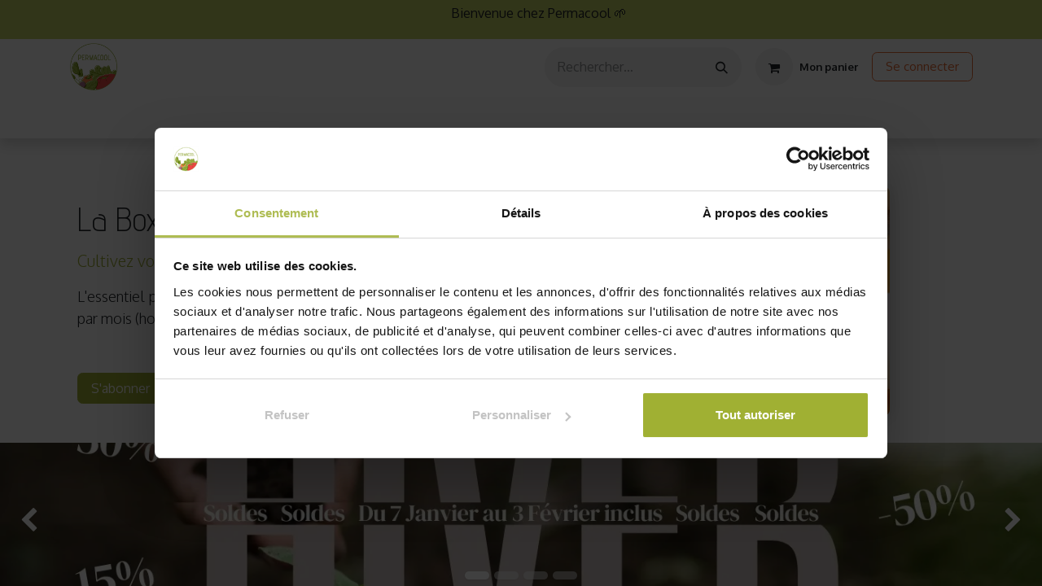

--- FILE ---
content_type: text/html; charset=utf-8
request_url: https://www.permacool.fr/
body_size: 17211
content:
<!DOCTYPE html>
<html lang="fr-FR" data-website-id="1" data-main-object="website.page(4,)" data-add2cart-redirect="1">
    <head>
        <meta charset="utf-8"/>
        <meta http-equiv="X-UA-Compatible" content="IE=edge"/>
        <meta name="viewport" content="width=device-width, initial-scale=1"/>
        <meta name="generator" content="Odoo"/>
        <meta name="description" content="Recevez chaque mois une box jardinage personnalisée pour cultiver vos propres légumes bio. Variétés bio sélectionnées par notre horticulteur dès 16,80€/mois."/>
        <meta name="keywords" content="La Box Jardinage"/>
            
        <meta property="og:type" content="website"/>
        <meta property="og:title" content="Permacool - Box jardinage mensuelle - Certifié Bio"/>
        <meta property="og:site_name" content="Permacool"/>
        <meta property="og:url" content="https://www.permacool.fr/"/>
        <meta property="og:image" content="https://permacool.odoo.com/web/image/694-7f5663aa/Logo%20Permacool%20n2-1%20%281%29.webp"/>
        <meta property="og:description" content="Recevez chaque mois une box jardinage personnalisée pour cultiver vos propres légumes bio. Variétés bio sélectionnées par notre horticulteur dès 16,80€/mois."/>
            
        <meta name="twitter:card" content="summary_large_image"/>
        <meta name="twitter:title" content="Permacool - Box jardinage mensuelle - Certifié Bio"/>
        <meta name="twitter:image" content="https://permacool.odoo.com/web/image/694-7f5663aa/Logo%20Permacool%20n2-1%20%281%29.webp"/>
        <meta name="twitter:description" content="Recevez chaque mois une box jardinage personnalisée pour cultiver vos propres légumes bio. Variétés bio sélectionnées par notre horticulteur dès 16,80€/mois."/>
        
        <link rel="canonical" href="https://www.permacool.fr/"/>
        
        <link rel="preconnect" href="https://fonts.gstatic.com/" crossorigin=""/>
        <title>Permacool - Box jardinage mensuelle - Certifié Bio</title>
        <link type="image/x-icon" rel="shortcut icon" href="/web/image/website/1/favicon?unique=67959d7"/>
        <link rel="preload" href="/web/static/src/libs/fontawesome/fonts/fontawesome-webfont.woff2?v=4.7.0" as="font" crossorigin=""/>
        <link type="text/css" rel="stylesheet" href="/web/assets/1/db365d3/web.assets_frontend.min.css"/>
        <script id="web.layout.odooscript" type="text/javascript">
            var odoo = {
                csrf_token: "9511a1e9f2ded868c7f098b7401a691b0ed97adbo1800950169",
                debug: "",
            };
        </script>
            
                <script id="google_tag_code" async="1" src="https://www.googletagmanager.com/gtag/js?id=G-52KQTRF5G4"></script>
                <script>
                    window.dataLayer = window.dataLayer || [];
                    function gtag(){dataLayer.push(arguments);}
                    
                    gtag('consent', 'default', {"ad_storage": "granted", "ad_user_data": "granted", "ad_personalization": "granted", "analytics_storage": "granted", "functionality_storage": "granted", "personalization_storage": "granted", "security_storage": "granted"});
                    gtag('set', 'ads_data_redaction', true);
                    gtag('set', 'url_passthrough', true);
                    
                    
                    gtag('set', 'user_data', {"address": {}});
                    gtag('js', new Date());
                    gtag('config', 'G-52KQTRF5G4', {"debug_mode": true});
                    
                </script>
        <script type="text/javascript">
            odoo.__session_info__ = {"is_admin": false, "is_system": false, "is_public": true, "is_website_user": true, "user_id": false, "is_frontend": true, "profile_session": null, "profile_collectors": null, "profile_params": null, "show_effect": true, "currencies": {"125": {"symbol": "\u20ac", "position": "after", "digits": [69, 2]}, "143": {"symbol": "\u00a3", "position": "before", "digits": [69, 2]}, "1": {"symbol": "$", "position": "before", "digits": [69, 2]}}, "bundle_params": {"lang": "fr_FR", "website_id": 1}, "websocket_worker_version": "17.0-3", "translationURL": "/website/translations", "cache_hashes": {"translations": "0800a23e6e29b38cecba8f82b7cfb651089a623d"}, "geoip_country_code": "US", "geoip_phone_code": 1, "lang_url_code": "fr"};
            if (!/(^|;\s)tz=/.test(document.cookie)) {
                const userTZ = Intl.DateTimeFormat().resolvedOptions().timeZone;
                document.cookie = `tz=${userTZ}; path=/`;
            }
        </script>
        <script type="text/javascript" defer="defer" src="/web/assets/1/ea00e4b/web.assets_frontend_minimal.min.js" onerror="__odooAssetError=1"></script>
        <script type="text/javascript" defer="defer" data-src="/web/assets/1/66df2e7/web.assets_frontend_lazy.min.js" onerror="__odooAssetError=1"></script>
        
                
            
                
                <script>
                    (function(w,d,s,l,i){w[l]=w[l]||[];w[l].push({'gtm.start':
                    new Date().getTime(),event:'gtm.js'});var f=d.getElementsByTagName(s)[0],
                    j=d.createElement(s),dl=l!='dataLayer'?'&l='+l:'';j.async=true;j.src=
                    'https://www.googletagmanager.com/gtm.js?id='+i+dl;f.parentNode.insertBefore(j,f);
                    })(window,document,'script','dataLayer','GTM-KQ3J5JC');
                </script>
                
                    <script>
                        
            
                if (!window.odoo) {
                    window.odoo = {};
                }
                odoo.__session_info__ = Object.assign(odoo.__session_info__ || {}, {
                    livechatData: {
                        isAvailable: true,
                        serverUrl: "https://www.permacool.fr",
                        options: {"header_background_color": "#e76a32", "button_background_color": "#e76a32", "title_color": "#FFFFFF", "button_text_color": "#FFFFFF", "button_text": "Vous avez une question? Chattez avec nous.", "input_placeholder": false, "default_message": "Bonjour, comment puis-je vous aider ?", "channel_name": "Permacool.fr", "channel_id": 1, "websocket_worker_version": "17.0-3", "current_partner_id": null, "default_username": "Visiteur"},
                    },
                });
            
                    </script>
        
    </head>
    <body data-cookies-consent-manager="odoo" data-log-tracking-events="True">


                <noscript><iframe height="0" width="0" style="display:none;visibility:hidden" src="https://www.googletagmanager.com/ns.html?id=GTM-KQ3J5JC"></iframe></noscript>
        <div id="wrapwrap" class="homepage   ">
                <header id="top" data-anchor="true" data-name="Header" data-extra-items-toggle-aria-label="Extra items button" class="   o_hoverable_dropdown o_header_fixed" style=" ">
                    
    <nav data-name="Navbar" aria-label="Main" class="navbar navbar-expand-lg navbar-light o_colored_level o_cc o_header_force_no_radius d-none d-lg-block p-0 shadow-sm ">
        

            <div id="o_main_nav" class="o_main_nav">
                <div class="o_header_hide_on_scroll">
                    <div aria-label="Haut" class="o_header_sales_two_top py-1">
                        <ul class="navbar-nav container d-grid h-100 px-3 o_grid_header_3_cols">
                            
                            
        <li data-name="Language Selector" class="o_header_language_selector ">
        
        
        </li>
                            
                            
        <li class="d-flex align-items-center">
                <div data-name="Text" class="s_text_block d-flex align-items-center mx-auto">
                    <small></small><p style="text-align: center;"><span class="base-fs">&nbsp; &nbsp; &nbsp; &nbsp; &nbsp; &nbsp; Bienvenue chez&nbsp;Permacool 🌱&nbsp;</span><br/></p>
                </div>
        </li>
                            
                            
                            <li class="o_header_sales_two_social_links_placeholder"></li>
                        </ul>
                    </div>
                    <div aria-label="Moyen" class="container d-flex justify-content-between align-items-center py-1">
                        
    <a data-name="Navbar Logo" href="/" class="navbar-brand logo me-4">
            
            <span role="img" aria-label="Logo of Permacool" title="Permacool"><img src="/web/image/website/1/logo/Permacool?unique=67959d7" class="img img-fluid" width="95" height="40" alt="Permacool" loading="lazy"/></span>
        </a>
    
                        <ul class="navbar-nav align-items-center gap-1">
                            
        <li class="">
    <form method="get" class="o_searchbar_form o_wait_lazy_js s_searchbar_input " action="/website/search" data-snippet="s_searchbar_input">
            <div role="search" class="input-group ">
        <input type="search" name="search" class="search-query form-control oe_search_box border-0 bg-light rounded-start-pill ps-3 text-bg-light" placeholder="Rechercher…" data-search-type="products" data-limit="5" data-display-image="true" data-display-description="true" data-display-extra-link="false" data-display-detail="true" data-order-by="name asc"/>
        <button type="submit" aria-label="Rechercher" title="Rechercher" class="btn oe_search_button rounded-end-pill p-3 bg-o-color-3 lh-1">
            <i class="oi oi-search"></i>
        </button>
    </div>

            <input name="order" type="hidden" class="o_search_order_by" value="name asc"/>
            
            
        </form>
        </li>
                            
        
            <li class=" divider d-none"></li> 
            <li class="o_wsale_my_cart  ">
                <a href="/shop/cart" aria-label="eCommerce cart" class="btn d-flex align-items-center fw-bold text-reset o_navlink_background_hover">
                    <div class="position-relative me-2 rounded-circle border p-2 bg-o-color-3 o_border_contrast">
                        <i class="fa fa-shopping-cart fa-stack o_editable_media"><font style="vertical-align: inherit;"><font style="vertical-align: inherit;"></font></font></i>
                        <sup class="my_cart_quantity badge text-bg-primary position-absolute top-0 end-0 mt-n1 me-n1 rounded-pill d-none" data-order-id="">0</sup>
                    </div>
                    <span class="small"><font style="vertical-align: inherit;"><font style="vertical-align: inherit;">Mon panier</font></font></span>
                </a>
            </li>
        
        
            <li class="o_wsale_my_wish d-none  o_wsale_my_wish_hide_empty">
                <a href="/shop/wishlist" class="btn d-flex align-items-center fw-bold text-reset o_navlink_background_hover">
                    <div class="position-relative me-2 rounded-circle border p-2 bg-o-color-3 o_border_contrast">
                        <i class="fa fa-1x fa-heart fa-stack o_editable_media"><font style="vertical-align: inherit;"><font style="vertical-align: inherit;"></font></font></i>
                        <sup class="my_wish_quantity o_animate_blink badge text-bg-primary position-absolute top-0 end-0 mt-n1 me-n1 rounded-pill">0</sup>
                    </div>
                    <span class="small">Liste de souhaits</span>
                </a>
            </li>
        
            <li class=" o_no_autohide_item">
                <a href="/web/login" class="btn btn-outline-secondary">Se connecter</a>
            </li>
                            
        
        
                        </ul>
                    </div>
                </div>
                <div aria-label="Bas" class="border-top o_border_contrast">
                    <div class="container d-flex justify-content-between">
                        
    <ul id="top_menu" role="menu" class="nav navbar-nav top_menu o_menu_loading mx-auto p-2">
        
    
    <li role="presentation" class="nav-item">
        <a role="menuitem" href="/" class="nav-link active">
            <span>La box mensuelle</span>
        </a>
    </li>
    <li role="presentation" class="nav-item">
        <a role="menuitem" href="/shop/category/kit-jardinage-235" class="nav-link ">
            <span>Kit jardinage</span>
        </a>
    </li>
    <li role="presentation" class="nav-item dropdown position-static">
        <a data-bs-toggle="dropdown" href="#" role="menuitem" class="nav-link dropdown-toggle o_mega_menu_toggle  " data-bs-display="static">
            <span>Idées cadeaux</span>
        </a>
        <div data-name="Mega Menu" class="dropdown-menu o_mega_menu o_no_parent_editor o_mega_menu_container_size">
    





















































<section class="s_mega_menu_odoo_menu o_colored_level o_cc o_cc1 pt24 pb16" style="background-image: none;">
        <div class="container">
            <div class="row o_grid_mode" data-row-count="6">
                <div class="o_colored_level o_grid_item g-col-lg-4 col-lg-4 g-height-1" style="grid-area: 1 / 1 / 2 / 5; z-index: 1;">
                    <h4 class="text-uppercase h5 fw-bold mt-0"><a href="/shop/category/idees-cadeaux-231" data-bs-original-title="" title="">TOUTES LES IDEES CADEAUX</a></h4>
                    
                    <nav class="nav flex-column"><div class="s_hr text-start pt4 pb16 text-o-color-1" data-name="Séparateur">
                        <hr class="w-100 mx-auto" style="border-top: 2px solid rgba(161, 174, 54, 0.15);">
                    </div>
                        
                        
                        
                        
                        
                        
                    </nav>
                </div>
                
                <div class="o_grid_item col-lg-3 o_colored_level g-height-2 g-col-lg-5 col-lg-5" style="grid-area: 1 / 7 / 3 / 12; z-index: 3;">
                    <h4 class="text-uppercase h5 fw-bold mt-0"><a href="/shop/category/idees-cadeaux-cadeau-noel-243">cadeau noël</a></h4>
                    <div class="s_hr text-start pt4 pb16 text-o-color-2" data-name="Séparateur">
                        <hr class="w-100 mx-auto" style="border-top: 2px solid rgba(161, 174, 54, 0.15);">
                    </div>
                    
                </div>
                
            <div class="o_colored_level o_grid_item col-lg-3 g-height-4 g-col-lg-4 col-lg-4" style="z-index: 2; grid-area: 2 / 1 / 6 / 5;">
                    <h4 class="text-uppercase h5 fw-bold mt-0"><a href="/shop/category/idees-cadeaux-cadeau-original-225" data-bs-original-title="" title="">Cadeau original</a></h4>
                    <div class="s_hr text-start pt4 pb16 text-o-color-1" data-name="Séparateur">
                        <hr class="w-100 mx-auto" style="border-top-width: 2px; border-top-style: solid;">
                    </div>
                    <nav class="nav flex-column">
                        <a href="/shop/category/idees-cadeaux-cadeau-original-cadeau-original-femme-280" class="nav-link px-0" data-name="Menu Item" data-bs-original-title="" title="">Cadeau original femme</a>
                        <a href="/shop/category/idees-cadeaux-cadeau-original-cadeau-original-homme-253" class="nav-link px-0" data-name="Menu Item" data-bs-original-title="" title="">Cadeau original homme</a>
                        <a href="/shop/category/idees-cadeaux-cadeau-original-cadeau-original-enfant-284" class="nav-link px-0" data-name="Menu Item" data-bs-original-title="" title="">Cadeau original enfant</a>
                    </nav>
                </div><div class="o_grid_item col-lg-3 o_colored_level g-height-2 g-col-lg-5 col-lg-5" style="z-index: 3; grid-area: 2 / 7 / 4 / 12;">
                    <h4 class="text-uppercase h5 fw-bold mt-0"><a href="/shop/category/idees-cadeaux-cadeau-nature-238" data-bs-original-title="" title="">cadeau nature</a></h4>
                    <div class="s_hr text-start pt4 pb16 text-o-color-2" data-name="Séparateur">
                        <hr class="w-100 mx-auto" style="border-top: 2px solid rgba(161, 174, 54, 0.15);">
                    </div>
                    
                </div><div class="o_grid_item col-lg-3 o_colored_level g-height-2 g-col-lg-5 col-lg-5" style="z-index: 3; grid-area: 3 / 7 / 5 / 12;">
                    <h4 class="text-uppercase h5 fw-bold mt-0"><a href="/shop/category/idees-cadeaux-cadeau-fete-des-meres-248" data-bs-original-title="" title="" aria-describedby="popover263583">cadeau fête des mères</a></h4>
                    <div class="s_hr text-start pt4 pb16 text-o-color-2" data-name="Séparateur">
                        <hr class="w-100 mx-auto" style="border-top: 2px solid rgba(161, 174, 54, 0.15);">
                    </div>
                    
                </div><div class="o_grid_item col-lg-3 o_colored_level g-height-2 g-col-lg-5 col-lg-5" style="z-index: 3; grid-area: 4 / 7 / 6 / 12;">
                    <h4 class="text-uppercase h5 fw-bold mt-0"><a href="/shop/category/idees-cadeaux-cadeau-fete-des-peres-251" data-bs-original-title="" title="">cadeau fête des Pères</a></h4>
                    <div class="s_hr text-start pt4 pb16 text-o-color-2" data-name="Séparateur">
                        <hr class="w-100 mx-auto" style="border-top: 2px solid rgba(161, 174, 54, 0.15);">
                    </div>
                    
                </div><div class="o_grid_item o_colored_level g-height-2 g-col-lg-5 col-lg-5" style="z-index: 3; grid-area: 5 / 7 / 7 / 12;">
                    <h4 class="text-uppercase h5 fw-bold mt-0"><a href="/shop/category/idees-cadeaux-halloween-469" data-bs-original-title="" title="">halloween</a></h4>
                    <div class="s_hr text-start pt4 pb16 text-o-color-2" data-name="Séparateur">
                        <hr class="w-100 mx-auto" style="border-top: 2px solid rgba(161, 174, 54, 0.15);">
                    </div>
                    
                </div><div class="o_colored_level o_grid_item col-lg-3 g-col-lg-4 col-lg-4 g-height-1" style="z-index: 1; grid-area: 6 / 1 / 7 / 5;">
                    <h4 class="text-uppercase h5 fw-bold mt-0"><a href="/shop/category/idees-cadeaux-coffrets-jardinage-224" data-bs-original-title="" title="">Coffrets de jardinage</a></h4>
                    
                    <nav class="nav flex-column"><div class="s_hr text-start pt4 pb16 text-o-color-1" data-name="Séparateur">
                        <hr class="w-100 mx-auto" style="border-top: 2px solid rgba(161, 174, 54, 0.15);">
                    </div>
                        
                        
                        
                        
                        
                        
                    </nav>
                </div></div>
        </div>
        
    </section></div>
        
    </li>
    <li role="presentation" class="nav-item dropdown position-static">
        <a data-bs-toggle="dropdown" href="#" role="menuitem" class="nav-link dropdown-toggle o_mega_menu_toggle  " data-bs-display="static">
            <span>Graines bio</span>
        </a>
        <div data-name="Mega Menu" class="dropdown-menu o_mega_menu o_no_parent_editor o_mega_menu_container_size">
    






<section class="s_mega_menu_odoo_menu pt16 o_colored_level o_cc o_cc1" style="background-image: none;">
        <div class="container">
            <div class="row o_grid_mode" data-row-count="10">
                <div class="col-lg o_colored_level o_grid_item g-height-9 col-lg-2 g-col-lg-2" style="grid-area: 1 / 1 / 10 / 3; z-index: 1;">
                    <h4 class="text-uppercase h5 fw-bold mt-0"><a href="/shop/category/graines-bio-graines-potageres-bio-219">graines potagères bio</a></h4>
                    <div class="s_hr text-start pt4 pb16 text-o-color-3" data-name="Séparateur">
                        <hr class="w-100 mx-auto" style="border-top: 2px solid rgba(161, 174, 54, 0.15);">
                    </div>
                    <nav class="nav flex-column">
                        <a href="/shop/category/graines-bio-graines-potageres-bio-graines-de-courge-bio-2281" class="nav-link px-0" data-name="Menu Item" data-bs-original-title="" title="">Graines de courge bio</a>
                        <a href="/shop/category/graines-bio-graines-potageres-bio-graines-de-cresson-bio-2282" class="nav-link px-0" data-name="Menu Item" data-bs-original-title="" title="">Graines de cresson bio</a>
                        <a href="/shop/category/graines-bio-graines-potageres-bio-graines-de-potiron-bio-2283" class="nav-link px-0" data-name="Menu Item" data-bs-original-title="" title="">Graines de potiron bio</a>
                        <a href="/shop/category/graines-bio-graines-potageres-bio-graines-de-tomate-bio-2284" class="nav-link px-0" data-name="Menu Item" data-bs-original-title="" title="">Graines de tomate bio</a>
                        <a href="/shop/category/graines-bio-graines-potageres-bio-graines-de-carotte-bio-2285" class="nav-link px-0" data-name="Menu Item" data-bs-original-title="" title="">Graines de carotte bio</a>
                        <a href="/shop/category/graines-bio-graines-potageres-bio-graines-de-piment-bio-2286" class="nav-link px-0" data-name="Menu Item" data-bs-original-title="" title="">Graines de piment bio</a><a href="/shop/category/graines-bio-graines-potageres-bio-graines-de-courgette-bio-2287" class="nav-link px-0" data-name="Menu Item" data-bs-original-title="" title="">Graines de courgette bio</a><a href="/shop/category/graines-bio-graines-potageres-bio-graines-de-haricot-bio-2288" class="nav-link px-0" data-name="Menu Item" data-bs-original-title="" title="">Graines de haricot bio</a><a href="/shop/category/graines-bio-graines-potageres-bio-graines-de-chou-bio-2299" class="nav-link px-0" data-name="Menu Item" data-bs-original-title="" title="">Graines de chou bio</a>
                    </nav>
                </div><div class="col-lg o_colored_level o_grid_item g-height-9 col-lg-2 g-col-lg-2" style="grid-area: 1 / 3 / 10 / 5; z-index: 2;">
                    <h4 class="text-uppercase h5 fw-bold mt-0"><br></h4>
                    
                    <nav class="nav flex-column">
                        <a href="/shop/category/graines-bio-graines-potageres-bio-graines-de-melon-bio-2289" class="nav-link px-0" data-name="Menu Item" data-bs-original-title="" title="">Graines de melon bio</a>
                        <a href="/shop/category/graines-bio-graines-potageres-bio-graines-de-radis-bio-2290" class="nav-link px-0" data-name="Menu Item" data-bs-original-title="" title="">Graines de radis bio</a>
                        <a href="/shop/category/graines-bio-graines-potageres-bio-gaines-de-salade-bio-2292" class="nav-link px-0" data-name="Menu Item" data-bs-original-title="" title="">Graines de salade bio</a>
                        <a href="/shop/category/graines-bio-graines-potageres-bio-graines-d-epinard-bio-2293" class="nav-link px-0" data-name="Menu Item" data-bs-original-title="" title="">Graines d'épinard bio</a>
                        <a href="/shop/category/graines-bio-graines-potageres-bio-graines-de-concombre-bio-2294" class="nav-link px-0" data-name="Menu Item" data-bs-original-title="" title="">Graines de concombre bio</a>
                        <a href="/shop/category/graines-bio-graines-potageres-bio-graines-d-oignons-bio-2295" class="nav-link px-0" data-name="Menu Item" data-bs-original-title="" title="">Graines d'oignons bio</a><a href="/shop/category/graines-bio-graines-potageres-bio-graines-d-artichaud-bio-2296" class="nav-link px-0" data-name="Menu Item" data-bs-original-title="" title="">Graines d'artichaut bio</a><a href="/shop/category/graines-bio-graines-potageres-bio-graines-de-betterave-bio-2297" class="nav-link px-0" data-name="Menu Item" data-bs-original-title="" title="">Graines de betterave bio</a>
                    <a class="nav-link px-0" data-name="Menu Item" data-bs-original-title="" title="" href="/shop/category/graines-bio-graines-potageres-bio-graines-d-aubergine-bio-2298">Graines d'aubergine bio</a></nav>
                </div>
                <div class="o_colored_level o_grid_item g-height-9 col-lg-2 col-lg-3 g-col-lg-2" style="grid-area: 1 / 5 / 10 / 7; z-index: 3;">
                    <h4 class="text-uppercase h5 fw-bold mt-0"><br></h4>
                    
                    <nav class="nav flex-column">
                        <a href="/shop/category/graines-bio-graines-potageres-bio-graines-de-poivron-bio-2300" class="nav-link px-0" data-name="Menu Item" data-bs-original-title="" title="">Graines de poivron bio</a><a href="/shop/category/graines-bio-graines-potageres-bio-graines-de-laitue-bio-2301" class="nav-link px-0" data-name="Menu Item" data-bs-original-title="" title="">Graines de laitue bio</a><a href="/shop/category/graines-bio-graines-potageres-bio-graines-de-navet-bio-2302" class="nav-link px-0" data-name="Menu Item" data-bs-original-title="" title="">Graines de navet bio</a><a href="/shop/category/graines-bio-graines-potageres-bio-graines-de-blette-bio-2303" class="nav-link px-0" data-name="Menu Item" data-bs-original-title="" title="">Graines de blette bio</a><a href="/shop/category/graines-bio-graines-potageres-bio-graines-de-pois-bio-2305" class="nav-link px-0" data-name="Menu Item" data-bs-original-title="" title="">Graines de pois bio</a><a href="/shop/category/graines-bio-graines-potageres-bio-graines-d-oseille-bio-2306" class="nav-link px-0" data-name="Menu Item" data-bs-original-title="" title="">Graines d'oseille bio</a><a href="/shop/category/graines-bio-graines-potageres-bio-autres-graines-potageres-bio-2308" class="nav-link px-0" data-name="Menu Item" data-bs-original-title="" title="">Autre graines potagères bio</a>
                        
                        
                    </nav>
                </div>
                <div class="col-lg o_colored_level o_grid_item g-height-10 col-lg-2 g-col-lg-3 col-lg-3" style="grid-area: 1 / 7 / 11 / 10; z-index: 4;">
                    <h4 class="text-uppercase h5 fw-bold mt-0"><a href="/shop/category/graines-bio-graines-aromatiques-bio-223" data-bs-original-title="" title="">graines aromatiques bio</a></h4>
                    <div class="s_hr text-start pt4 pb16 text-o-color-2" data-name="Séparateur"><font style="background-color: rgba(161, 174, 54, 0.15);">​</font><hr class="w-100 mx-auto" style="border-top: 2px solid rgba(161, 174, 54, 0.15);">
                    </div>
                    <nav class="nav flex-column">
                        <a href="/shop/category/graines-bio-graines-aromatiques-bio-graines-de-basilic-bio-2277" class="nav-link px-0" data-name="Menu Item" data-bs-original-title="" title="">Graines de basilic bio</a>
                        <a href="/shop/category/graines-bio-graines-aromatiques-bio-graines-de-persil-bio-2278" class="nav-link px-0" data-name="Menu Item" data-bs-original-title="" title="">Graines de persil bio</a>
                        <a href="/shop/category/graines-bio-graines-aromatiques-bio-graines-de-sauge-bio-2279" class="nav-link px-0" data-name="Menu Item" data-bs-original-title="" title="">Graines de sauge bio</a>
                        <a href="/shop/category/graines-bio-graines-aromatiques-bio-autres-graines-aromatiques-2280" class="nav-link px-0" data-name="Menu Item" data-bs-original-title="" title="">Autres graines aromatiques</a>
                        
                    </nav>
                </div>
                
            <div class="o_colored_level o_grid_item g-col-lg-3 col-lg-3 g-height-4" style="z-index: 5; grid-area: 6 / 7 / 10 / 10;">
                    <h4 class="text-uppercase h5 fw-bold mt-0"><a href="/shop/category/graines-bio-graines-fleurs-bio-2311" data-bs-original-title="" title="">graines de fleurs bio</a></h4>
                    <div class="s_hr text-start pt4 pb16 text-o-color-2" data-name="Séparateur"><font style="background-color: rgba(161, 174, 54, 0.15);">​</font><hr class="w-100 mx-auto" style="border-top: 2px solid rgba(161, 174, 54, 0.15);">
                    </div>
                    <nav class="nav flex-column">
                        <a href="/shop/category/graines-bio-graines-fleurs-bio-graines-de-fleurs-vivaces-bio-2315" class="nav-link px-0" data-name="Menu Item" data-bs-original-title="" title="">Graines de fleurs vivaces bio</a>
                        <a href="/shop/category/graines-bio-graines-fleurs-bio-graines-de-fleurs-annuelles-bio-2316" class="nav-link px-0" data-name="Menu Item" data-bs-original-title="" title="">Graines de fleurs annuelles bio</a><a href="/shop/category/graines-bio-graines-fleurs-bio-graines-d-engrais-vert-bio-2317" class="nav-link px-0" data-name="Menu Item" data-bs-original-title="" title="">Graines d'engrais vert bio</a>
                        
                        
                        
                    </nav>
                </div><div class="col-lg o_colored_level o_grid_item g-height-9 col-lg-2 g-col-lg-3 col-lg-3" style="z-index: 6; grid-area: 1 / 10 / 10 / 13;">
                    <h4 class="text-uppercase h5 fw-bold mt-0"><a href="/shop/category/graines-bio-autre-selection-2307">Autre sélection</a></h4>
                    <div class="s_hr text-start pt4 pb16 text-o-color-5" data-name="Séparateur">
                        <hr class="w-100 mx-auto" style="border-top: 2px solid rgba(161, 174, 54, 0.15);">
                    </div>
                    <nav class="nav flex-column">
                        <a href="/shop/category/graines-bio-autre-selection-graines-anti-gaspi-236" class="nav-link px-0" data-name="Menu Item" data-bs-original-title="" title="">Graines anti-gaspi</a>
                        <a href="/shop/category/graines-bio-autre-selection-lots-de-sachets-de-graines-2272" class="nav-link px-0" data-name="Menu Item" data-bs-original-title="" title="">Lots de sachets de graines</a>
                        <a href="/shop/category/graines-bio-autre-selection-sachets-personnalises-283" class="nav-link px-0" data-name="Menu Item" data-bs-original-title="" title="">Sachets personnalisés</a>
                        <a href="/shop/category/graines-bio-autre-selection-graines-non-traitees-465" class="nav-link px-0" data-name="Menu Item" data-bs-original-title="" title="">Graines non-traitées</a>
                    </nav>
                </div></div>
        </div>
        
    </section></div>
        
    </li>
    <li role="presentation" class="nav-item dropdown position-static">
        <a data-bs-toggle="dropdown" href="#" role="menuitem" class="nav-link dropdown-toggle o_mega_menu_toggle  " data-bs-display="static">
            <span>Jardinage au potager</span>
        </a>
        <div data-name="Mega Menu" class="dropdown-menu o_mega_menu o_no_parent_editor o_mega_menu_container_size">
    




















































<section class="s_mega_menu_odoo_menu pt16 o_colored_level o_cc o_cc1" style="background-image: none;">
        <div class="container">
            <div class="row">
                <div class="col-md-6 col-lg pt16 pb24 o_colored_level">
                    <h4 class="text-uppercase h5 fw-bold mt-0"><a href="/shop/category/carres-potager-249">carrés potager</a></h4>
                    <div class="s_hr text-start pt4 pb16 text-o-color-3">
                        <hr class="w-100 mx-auto" style="border-top: 2px solid rgba(161, 174, 54, 0.15);">
                    </div>
                    <nav class="nav flex-column">
                        <a href="/shop/category/carres-potager-carres-potager-sur-pieds-262" class="nav-link px-0" data-name="Menu Item" data-bs-original-title="" title="">Carrés potager sur pieds</a>
                        <a href="/shop/category/carres-potager-carres-potager-en-bois-263" class="nav-link px-0" data-name="Menu Item" data-bs-original-title="" title="">Carrés potager en bois</a>
                        <a href="/shop/category/carres-potager-carres-potager-au-sol-265" class="nav-link px-0" data-name="Menu Item" data-bs-original-title="" title="">Carrés potager au sol</a>
                        <a href="/shop/category/carres-potager-carres-potager-avec-compost-266" class="nav-link px-0" data-name="Menu Item" data-bs-original-title="" title="">Carrés potager avec compost</a>
                        
                        
                    </nav>
                </div>
                <div class="col-md-6 col-lg pt16 pb24 o_colored_level">
                    <h4 class="text-uppercase h5 fw-bold mt-0"><a href="/shop/category/accessoires-jardinage-245">Accéssoires de jardinage</a></h4>
                    <div class="s_hr text-start pt4 pb16 text-o-color-1">
                        <hr class="w-100 mx-auto" style="border-top: 2px solid rgba(161, 174, 54, 0.15);">
                    </div>
                    <nav class="nav flex-column">
                        <a href="/shop/category/accessoires-jardinage-outils-217" class="nav-link px-0" data-name="Menu Item" data-bs-original-title="" title="">Outils</a>
                        <a href="/shop/category/accessoires-jardinage-ollas-a-planter-270" class="nav-link px-0" data-name="Menu Item" data-bs-original-title="" title="">Ollas à planter</a>
                        <a href="/shop/category/accessoires-jardinage-equipement-de-jardinage-271" class="nav-link px-0" data-name="Menu Item" data-bs-original-title="" title="">Equipement de jardinage</a><a href="/shop/category/accessoires-jardinage-voile-et-housse-d-hivernage-2243" class="nav-link px-0" data-name="Menu Item" data-bs-original-title="" title="">Voile et housse d'hivernage</a>
                    </nav>
                </div>
                
                
            </div>
        </div>
        
    </section></div>
        
    </li>
    <li role="presentation" class="nav-item dropdown position-static">
        <a data-bs-toggle="dropdown" href="#" role="menuitem" class="nav-link dropdown-toggle o_mega_menu_toggle  " data-bs-display="static">
            <span>Jardinage en pots</span>
        </a>
        <div data-name="Mega Menu" class="dropdown-menu o_mega_menu o_no_parent_editor o_mega_menu_container_size">
    




<section class="s_mega_menu_odoo_menu pt16 o_colored_level o_cc o_cc1" style="background-image: none;">
        <div class="container">
            <div class="row">
                <div class="col-md-6 col-lg pt16 pb24 o_colored_level">
                    <h4 class="text-uppercase h5 fw-bold mt-0"><a href="/shop/category/les-pots-252">Pots de fleurs</a></h4>
                    <div class="s_hr text-start pt4 pb16 text-o-color-3" data-name="Séparateur">
                        <hr class="w-100 mx-auto" style="border-top: 2px solid rgba(161, 174, 54, 0.15);">
                    </div>
                    <nav class="nav flex-column">
                        <a href="/shop/category/pots-et-jardinieres-pots-en-geotextile-272" class="nav-link px-0" data-name="Menu Item" data-bs-original-title="" title="">Pots en géotextile</a>
                        <a href="/shop/category/pots-de-fleurs-pots-pour-interieurs-273" class="nav-link px-0" data-name="Menu Item" data-bs-original-title="" title="">Pots pour intérieurs</a>
                        <a href="/shop/category/pots-de-fleurs-pots-de-fleur-d-exterieurs-274" class="nav-link px-0" data-name="Menu Item" data-bs-original-title="" title="">Pots de fleurs d'extérieurs</a>
                        <a href="/shop/category/pots-de-fleurs-vasques-de-jardin-275" class="nav-link px-0" data-name="Menu Item" data-bs-original-title="" title="">Vasques de jardin</a>
                        
                        
                    </nav>
                </div>
                <div class="col-md-6 col-lg pt16 pb24 o_colored_level">
                    <h4 class="text-uppercase h5 fw-bold mt-0"><a href="/shop/category/jardinieres-2319">Jardinières</a></h4>
                    <div class="s_hr text-start pt4 pb16 text-o-color-1" data-name="Séparateur">
                        <hr class="w-100 mx-auto" style="border-top-width: 2px; border-top-style: solid;">
                    </div>
                    <nav class="nav flex-column">
                        <a href="/shop/category/pots-et-jardinieres-jardinieres-en-geotextile-276" class="nav-link px-0" data-name="Menu Item" data-bs-original-title="" title="">Jardinières en géotextile</a>
                        <a href="/shop/category/pots-et-jardinieres-jardinieres-verticales-277" class="nav-link px-0" data-name="Menu Item" data-bs-original-title="" title="">Jardinières verticales</a>
                        <a href="/shop/category/pots-et-jardinieres-jardinieres-en-plastique-278" class="nav-link px-0" data-name="Menu Item" data-bs-original-title="" title="">Jardinières en plastique</a><a href="/shop/category/pots-et-jardinieres-sacs-de-culture-279" class="nav-link px-0" data-name="Menu Item" data-bs-original-title="" title="">Sacs de culture</a>
                    </nav>
                </div>
                
                
            </div>
        </div>
        
    </section></div>
        
    </li>
    <li role="presentation" class="nav-item dropdown position-static">
        <a data-bs-toggle="dropdown" href="#" role="menuitem" class="nav-link dropdown-toggle o_mega_menu_toggle  " data-bs-display="static">
            <span>Jardinage écologique</span>
        </a>
        <div data-name="Mega Menu" class="dropdown-menu o_mega_menu o_no_parent_editor o_mega_menu_container_size">
    





<section class="s_mega_menu_odoo_menu pt16 o_colored_level o_cc o_cc1" style="background-image: none;">
        <div class="container">
            <div class="row">
                <div class="col-md-6 col-lg pt16 pb24 o_colored_level">
                    <h4 class="text-uppercase h5 fw-bold mt-0"><a href="/shop/category/compost-256">Compost</a></h4>
                    <div class="s_hr text-start pt4 pb16 text-o-color-3" data-name="Séparateur">
                        <hr class="w-100 mx-auto" style="border-top: 2px solid rgba(161, 174, 54, 0.15);">
                    </div>
                    <nav class="nav flex-column">
                        <a href="/shop/category/compost-lombricomposteurs-257" class="nav-link px-0" data-name="Menu Item" data-bs-original-title="" title="">Lombricomposteurs</a>
                        <a href="/shop/category/compost-composteurs-en-bois-258" class="nav-link px-0" data-name="Menu Item" data-bs-original-title="" title="">Composteurs en bois</a>
                        <a href="/shop/category/compost-compost-de-cuisine-259" class="nav-link px-0" data-name="Menu Item" data-bs-original-title="" title="">Compost de cuisine</a>
                        <a href="/shop/category/compost-composteurs-rotatifs-260" class="nav-link px-0" data-name="Menu Item" data-bs-original-title="" title="">Composteurs rotatifs</a>
                        <a href="/shop/category/compost-accessoires-de-compost-261" class="nav-link px-0" data-name="Menu Item" data-bs-original-title="" title="">Accessoires de compost</a>
                        
                    </nav>
                </div>
                <div class="col-md-6 col-lg pt16 pb24 o_colored_level">
                    <h4 class="text-uppercase h5 fw-bold mt-0"><a href="/shop/category/recuperateur-d-eau-de-pluie-2268" data-bs-original-title="" title="">Récupérateur d'eau de pluie</a></h4>
                    <div class="s_hr text-start pt4 pb16 text-o-color-1" data-name="Séparateur">
                        <hr class="w-100 mx-auto" style="border-top-width: 2px; border-top-style: solid;">
                    </div>
                    <nav class="nav flex-column">
                        <a href="/shop/category/recuperateur-d-eau-de-pluie-recuperateur-d-eau-de-pluie-hors-sol-2269" class="nav-link px-0" data-name="Menu Item" data-bs-original-title="" title="">Récupérateur d'eau de pluie hors-sols</a>
                        <a href="/shop/category/recuperateur-d-eau-de-pluie-recuperateur-d-eau-de-pluie-decoratif-2270" class="nav-link px-0" data-name="Menu Item" data-bs-original-title="" title="">Récupérateur d'eau de pluie décoratif</a>
                        
                    </nav>
                </div><div class="col-md-6 col-lg pt16 pb24 o_colored_level">
                    <h4 class="text-uppercase h5 fw-bold mt-0"><a href="/shop/category/biodiversite-au-jardin-2320" data-bs-original-title="" title="">Biodiversité au jardin</a></h4>
                    <div class="s_hr text-start pt4 pb16 text-o-color-1" data-name="Séparateur">
                        <hr class="w-100 mx-auto" style="border-top-width: 2px; border-top-style: solid;">
                    </div>
                    <nav class="nav flex-column">
                        <a href="/shop/category/accessoires-jardinage-nichoirs-268" class="nav-link px-0" data-name="Menu Item" data-bs-original-title="" title="">Nichoirs</a>
                        <a href="/shop/category/accessoires-jardinage-mangeoires-oiseaux-269" class="nav-link px-0" data-name="Menu Item" data-bs-original-title="" title="">Mangeoires</a>
                        <a href="/shop/category/biodiversite-au-jardin-hotels-a-insectes-2321" class="nav-link px-0" data-name="Menu Item" data-bs-original-title="" title="">Hôtels à insectes</a><a href="/shop/category/biodiversite-au-jardin-abris-pour-annimaux-2322" class="nav-link px-0" data-name="Menu Item" data-bs-original-title="" title="">Abris pour animaux</a>
                    </nav>
                </div>
                
                
            </div>
        </div>
        
    </section></div>
        
    </li>
    <li role="presentation" class="nav-item dropdown position-static">
        <a data-bs-toggle="dropdown" href="#" role="menuitem" class="nav-link dropdown-toggle o_mega_menu_toggle  " data-bs-display="static">
            <span>Jardinage sous abris</span>
        </a>
        <div data-name="Mega Menu" class="dropdown-menu o_mega_menu o_no_parent_editor o_mega_menu_container_size">
    




















































<section class="s_mega_menu_odoo_menu pt16 o_colored_level o_cc o_cc1" style="background-image: none;">
        <div class="container">
            <div class="row">
                <div class="col-md-6 col-lg pt16 pb24 o_colored_level">
                    <h4 class="text-uppercase h5 fw-bold mt-0"><a href="/shop/category/serres-254">Serres de jardin</a></h4>
                    <div class="s_hr text-start pt4 pb16 text-o-color-3">
                        <hr class="w-100 mx-auto" style="border-top: 2px solid rgba(161, 174, 54, 0.15);">
                    </div>
                    <nav class="nav flex-column">
                        <a href="/shop/category/serres-serres-466" class="nav-link px-0" data-name="Menu Item" data-bs-original-title="" title="">Serres</a>
                        <a href="/shop/category/serres-mini-serre-468" class="nav-link px-0" data-name="Menu Item" data-bs-original-title="" title="">Mini-serres</a>
                        
                        
                        
                        
                    </nav>
                </div>
                <div class="col-md-6 col-lg pt16 pb24 o_colored_level">
                    <h4 class="text-uppercase h5 fw-bold mt-0">Abris de jardin en bois</h4>
                    <div class="s_hr text-start pt4 pb16 text-o-color-1">
                        <hr class="w-100 mx-auto" style="border-top-width: 2px; border-top-style: solid;">
                    </div>
                    <nav class="nav flex-column">
                        <a href="/shop/category/serres-abri-de-jardin-en-bois-467" class="nav-link px-0" data-name="Menu Item" data-bs-original-title="" title="">Abris de jardin en bois</a>
                        
                        
                    </nav>
                </div>
                
                
            </div>
        </div>
        
    </section></div>
        
    </li>
    <li role="presentation" class="nav-item dropdown position-static">
        <a data-bs-toggle="dropdown" href="#" role="menuitem" class="nav-link dropdown-toggle o_mega_menu_toggle  " data-bs-display="static">
            <span>Promos</span>
        </a>
        <div data-name="Mega Menu" class="dropdown-menu o_mega_menu o_no_parent_editor">
    


<section class="s_mega_menu_odoo_menu pt16 o_colored_level o_cc o_cc1" style="background-image: none;">
        <div class="container">
            <div class="row">
                
                <div class="col-md-6 col-lg pt16 pb24 o_colored_level">
                    <h4 class="text-uppercase h5 fw-bold mt-0"><a href="/shop/category/promos-2257" data-bs-original-title="" title="">Promotions</a></h4><div class="s_hr text-start pt4 pb16 text-o-color-1" data-name="Séparateur">
                        <hr class="w-100 mx-auto" style="border-top-width: 2px; border-top-style: solid;">
                    </div>
                    
                </div><div class="col-md-6 col-lg pt16 pb24 o_colored_level">
                    <h4 class="text-uppercase h5 fw-bold mt-0"><a href="/shop/category/anti-gaspi-255" data-bs-original-title="" title="">Anti-gaspi</a></h4><div class="s_hr text-start pt4 pb16 text-o-color-1" data-name="Séparateur">
                        <hr class="w-100 mx-auto" style="border-top-width: 2px; border-top-style: solid;">
                    </div>
                    
                </div>
                <div class="col-md-6 col-lg pt16 pb24 o_colored_level">
                    <h4 class="text-uppercase h5 fw-bold mt-0"><a href="/shop/category/graines-bio-autre-selection-graines-anti-gaspi-236" data-bs-original-title="" title="">Graines anti-Gaspi</a></h4>
                    <div class="s_hr text-start pt4 pb16 text-o-color-2" data-name="Séparateur">
                        <hr class="w-100 mx-auto" style="border-top: 2px solid rgba(161, 174, 54, 0.15);">
                    </div>
                    
                </div>
                
            </div>
        </div>
        
    </section></div>
        
    </li>
    <li role="presentation" class="nav-item">
        <a role="menuitem" href="/blog" class="nav-link ">
            <span>Conseils</span>
        </a>
    </li>
                        
    </ul>
                        
                        <ul class="navbar-nav">
                        </ul>
                    </div>
                </div>
            </div>
        
    </nav>
    <nav data-name="Navbar" aria-label="Mobile" class="navbar  navbar-light o_colored_level o_cc o_header_mobile d-block d-lg-none shadow-sm o_header_force_no_radius">
        

        <div class="o_main_nav container flex-wrap justify-content-between">
            
    <a data-name="Navbar Logo" href="/" class="navbar-brand logo ">
            
            <span role="img" aria-label="Logo of Permacool" title="Permacool"><img src="/web/image/website/1/logo/Permacool?unique=67959d7" class="img img-fluid" width="95" height="40" alt="Permacool" loading="lazy"/></span>
        </a>
    
            <ul class="o_header_mobile_buttons_wrap navbar-nav flex-row align-items-center gap-2 mb-0">
        
            <li class=" divider d-none"></li> 
            <li class="o_wsale_my_cart  ">
                <a href="/shop/cart" aria-label="eCommerce cart" class="o_navlink_background_hover btn position-relative rounded-circle border-0 p-1 text-reset">
                    <div class="">
                        <i class="fa fa-shopping-cart fa-stack o_editable_media"><font style="vertical-align: inherit;"><font style="vertical-align: inherit;"></font></font></i>
                        <sup class="my_cart_quantity badge text-bg-primary position-absolute top-0 end-0 mt-n1 me-n1 rounded-pill d-none" data-order-id="">0</sup>
                    </div>
                </a>
            </li>
        
        
            <li class="o_wsale_my_wish d-none  o_wsale_my_wish_hide_empty">
                <a href="/shop/wishlist" class="o_navlink_background_hover btn position-relative rounded-circle border-0 p-1 text-reset">
                    <div class="">
                        <i class="fa fa-1x fa-heart fa-stack o_editable_media"><font style="vertical-align: inherit;"><font style="vertical-align: inherit;"></font></font></i>
                        <sup class="my_wish_quantity o_animate_blink badge text-bg-primary position-absolute top-0 end-0 mt-n1 me-n1 rounded-pill">0</sup>
                    </div>
                </a>
            </li>
        
                <li>
                    <button class="nav-link btn me-auto p-2 o_not_editable" type="button" data-bs-toggle="offcanvas" data-bs-target="#top_menu_collapse_mobile" aria-controls="top_menu_collapse_mobile" aria-expanded="false" aria-label="Basculer la navigation">
                        <span class="navbar-toggler-icon"></span>
                    </button>
                </li>
            </ul>
            <div id="top_menu_collapse_mobile" class="offcanvas offcanvas-end o_navbar_mobile">
                <div class="offcanvas-header justify-content-end o_not_editable">
                    <button type="button" class="nav-link btn-close" data-bs-dismiss="offcanvas" aria-label="Fermer"></button>
                </div>
                <div class="offcanvas-body d-flex flex-column justify-content-between h-100 w-100">
                    <ul class="navbar-nav">
                        
        <li class="">
    <form method="get" class="o_searchbar_form o_wait_lazy_js s_searchbar_input " action="/website/search" data-snippet="s_searchbar_input">
            <div role="search" class="input-group mb-3">
        <input type="search" name="search" class="search-query form-control oe_search_box border-0 bg-light rounded-start-pill text-bg-light ps-3" placeholder="Rechercher…" data-search-type="products" data-limit="0" data-display-image="true" data-display-description="true" data-display-extra-link="false" data-display-detail="true" data-order-by="name asc"/>
        <button type="submit" aria-label="Rechercher" title="Rechercher" class="btn oe_search_button rounded-end-pill bg-o-color-3 pe-3">
            <i class="oi oi-search"></i>
        </button>
    </div>

            <input name="order" type="hidden" class="o_search_order_by" value="name asc"/>
            
            
        </form>
        </li>
                        
    <ul role="menu" class="nav navbar-nav top_menu  text-center">
        

                            
    <li role="presentation" class="nav-item">
        <a role="menuitem" href="/" class="nav-link active">
            <span>La box mensuelle</span>
        </a>
    </li>
    <li role="presentation" class="nav-item">
        <a role="menuitem" href="/shop/category/kit-jardinage-235" class="nav-link ">
            <span>Kit jardinage</span>
        </a>
    </li>
    <li role="presentation" class="nav-item dropdown position-static">
        <a data-bs-toggle="dropdown" href="#" role="menuitem" class="nav-link dropdown-toggle o_mega_menu_toggle  " data-bs-display="static">
            <span>Idées cadeaux</span>
        </a>
        
    </li>
    <li role="presentation" class="nav-item dropdown position-static">
        <a data-bs-toggle="dropdown" href="#" role="menuitem" class="nav-link dropdown-toggle o_mega_menu_toggle  " data-bs-display="static">
            <span>Graines bio</span>
        </a>
        
    </li>
    <li role="presentation" class="nav-item dropdown position-static">
        <a data-bs-toggle="dropdown" href="#" role="menuitem" class="nav-link dropdown-toggle o_mega_menu_toggle  " data-bs-display="static">
            <span>Jardinage au potager</span>
        </a>
        
    </li>
    <li role="presentation" class="nav-item dropdown position-static">
        <a data-bs-toggle="dropdown" href="#" role="menuitem" class="nav-link dropdown-toggle o_mega_menu_toggle  " data-bs-display="static">
            <span>Jardinage en pots</span>
        </a>
        
    </li>
    <li role="presentation" class="nav-item dropdown position-static">
        <a data-bs-toggle="dropdown" href="#" role="menuitem" class="nav-link dropdown-toggle o_mega_menu_toggle  " data-bs-display="static">
            <span>Jardinage écologique</span>
        </a>
        
    </li>
    <li role="presentation" class="nav-item dropdown position-static">
        <a data-bs-toggle="dropdown" href="#" role="menuitem" class="nav-link dropdown-toggle o_mega_menu_toggle  " data-bs-display="static">
            <span>Jardinage sous abris</span>
        </a>
        
    </li>
    <li role="presentation" class="nav-item dropdown position-static">
        <a data-bs-toggle="dropdown" href="#" role="menuitem" class="nav-link dropdown-toggle o_mega_menu_toggle  " data-bs-display="static">
            <span>Promos</span>
        </a>
        
    </li>
    <li role="presentation" class="nav-item">
        <a role="menuitem" href="/blog" class="nav-link ">
            <span>Conseils</span>
        </a>
    </li>
                        
    </ul>
                        
        <li class="">
                <div data-name="Text" class="s_text_block align-items-center mt-2 border-top pt-2 text-center o_border_contrast">
                    <small></small><p style="text-align: center;"><span class="base-fs">&nbsp; &nbsp; &nbsp; &nbsp; &nbsp; &nbsp; Bienvenue chez&nbsp;Permacool 🌱&nbsp;</span><br/></p>
                </div>
        </li>
                        
                    </ul>
                    <ul class="navbar-nav gap-2 mt-3 w-100">
                        
            <li class=" o_no_autohide_item">
                <a href="/web/login" class="btn btn-outline-secondary w-100">Se connecter</a>
            </li>
                        
        
        
                        
        <li data-name="Language Selector" class="o_header_language_selector ">
        
        
        </li>
                        
                    </ul>
                </div>
            </div>
        </div>
    
    </nav>
    
        </header>
                <main>
                    
        <div id="wrap" class="oe_structure oe_empty"><section class="s_banner o_colored_level pt0 pb24" data-snippet="s_banner" data-name="Bannière" style="background-image: none;">
        <div class="container">
            <div class="row s_nb_column_fixed o_grid_mode" data-row-count="7">
                <div class="justify-content-center o_grid_item o_colored_level g-height-6 g-col-lg-6 col-lg-6" data-name="Box" style="z-index: 1; grid-area: 2 / 1 / 8 / 7;">
                    <h1 class="display-4"><span style="font-size: 2.5rem;"><font style="vertical-align: inherit;">La Box Jardinage&nbsp;</font></span><img src="/web/image/899-a9002792/AB_HD.png" alt="" class="img img-fluid o_we_custom_image" loading="lazy"/></h1>
                    <p class="o_default_snippet_text lead"><span class="h5-fs"><font class="text-o-color-1"><span style="font-size: 1.25rem;"><font style="vertical-align: inherit;">Cultivez vos délicieux légumes bio toute l'année !</font></span></font></span></p><p class="lead" style="text-align: justify;"><font style="vertical-align: inherit;">L'essentiel pour jardiner &amp; les conseils d'un expert à partir de 16,80 € par mois (hors frais livraison)</font><br/></p>
                    <div class="s_hr text-start pb32 pt4" data-snippet="s_hr" data-name="Separator">
                        <hr class="w-100 mx-auto"/>
                    </div>
                    <p>
                        <a class="btn btn-primary mb-2" href="/s-abonner" data-bs-original-title="" title=""><font class="text-o-color-4"><font style="vertical-align: inherit;">S'abonner</font></font><span class="fa fa-angle-right ms-2 text-o-color-4"></span></a> <a class="btn btn-primary mb-2" href="/offrir" data-bs-original-title="" title=""><font class="text-o-color-4"><font style="vertical-align: inherit;">&nbsp; &nbsp;Offrir&nbsp; &nbsp;</font></font><span class="fa fa-angle-right ms-2 text-o-color-4"></span></a> <a class="btn btn-primary mb-2" href="/carte-cadeau" data-bs-original-title="" title=""><font class="text-o-color-4"><font style="vertical-align: inherit;">&nbsp; &nbsp;J'ai reçu une carte</font></font><span class="fa fa-angle-right ms-2 text-o-color-4"></span></a>
                    </p>
                </div>
                
                
                
            <div class="o_grid_item o_grid_item_image o_colored_level g-col-lg-5 g-height-6 col-lg-5 d-lg-block d-none o_snippet_mobile_invisible" style="z-index: 2; grid-area: 2 / 7 / 8 / 12;" data-invisible="1">
                    <img src="/web/image/756-a679a5c7/La%20Box%20jardinage.webp" alt="" class="img img-fluid mx-auto shadow rounded o_we_custom_image" data-mimetype="image/webp" data-original-id="754" data-original-src="/web/image/754-aaaa5014/La%20Box%20jardinage.webp" data-mimetype-before-conversion="image/webp" data-resize-width="690" loading="lazy"/>
                </div></div>
        </div>
    </section><section class="s_carousel_wrapper d-none o_snippet_mobile_invisible d-lg-block" data-vxml="001" data-snippet="s_carousel" data-name="Carrousel" data-invisible="1">
        <div class="s_carousel carousel s_carousel_default carousel-fade slide" data-bs-interval="3000" id="myCarousel1718296993021" style="background-image: none;">
            
            <ol class="carousel-indicators o_we_no_overlay">
                
                
                
                                  <li data-bs-target="#myCarousel1718296993021" data-bs-slide-to="0" class="active" aria-current="true"></li>  <li data-bs-target="#myCarousel1718296993021" data-bs-slide-to="1"></li> <li data-bs-target="#myCarousel1718296993021" data-bs-slide-to="2"></li> <li data-bs-target="#myCarousel1718296993021" data-bs-slide-to="3"></li> </ol>
            
            <div class="carousel-inner"><div class="carousel-item pt96 pb96 o_colored_level oe_img_bg o_bg_img_center o_bg_img_origin_border_box active" style="background-image: url(&#34;/web/image/605710-999d0fa5/solde%20hiver.webp&#34;);" data-name="Slide" data-mimetype="image/webp" data-original-id="605709" data-original-src="/web/image/605709-a0e363b7/solde%20hiver.jpg" data-mimetype-before-conversion="image/jpeg" data-resize-width="1400">
                    <div class="oe_unremovable container">
                        
                    </div>
                </div><div class="carousel-item pt96 pb96 o_colored_level oe_img_bg o_bg_img_center o_bg_img_origin_border_box" style="background-image: url(&#34;/web/image/605332-455a9edb/bonne%20anne%CC%81e.webp&#34;);" data-name="Slide" data-mimetype="image/webp" data-original-id="605331" data-original-src="/web/image/605331-6fb74f4e/bonne%20anne%CC%81e.jpg" data-mimetype-before-conversion="image/jpeg" data-resize-width="1400">
                    <div class="oe_unremovable container">
                        
                    </div>
                </div><div class="carousel-item pt96 pb96 o_colored_level oe_img_bg o_bg_img_center o_bg_img_origin_border_box" style="background-image: url(&#34;/web/image/1053-6d7c6e96/LUNEbanniereV2%20%282%29.webp&#34;);" data-name="Slide" data-mimetype="image/webp" data-original-id="983" data-original-src="/web/image/983-5f69175e/LUNEbanniereV2%20%282%29.jpg" data-mimetype-before-conversion="image/jpeg" data-resize-width="1400">
                    <div class="container oe_unremovable">
                        <div class="row">
                            <div class="carousel-content col-lg-8 offset-lg-2 bg-black-50 text-center pt48 pb40 o_colored_level o_draggable">
                                <h2 class="display-3-fs"><font style="vertical-align: inherit;"><br/>Conception de nos pots</font></h2>
                                <div class="s_hr pt8 pb24" data-snippet="s_hr" data-name="Separator">
                                    <hr class="w-25 mx-auto" style="border-top-width: 1px; border-top-style: solid;"/>
                                </div>
                                <p class="lead o_default_snippet_text"><font style="vertical-align: inherit;">Découvrez notre gamme de pots issus du savoir faire Français !</font></p>
                                <p><a href="/shop/category/pots-et-jardinieres-252" class="btn btn-primary" data-bs-original-title="" title=""><font class="text-o-color-3"><font style="vertical-align: inherit;">Nos pots et jardinières</font></font></a></p>
                            </div>
                        </div>
                    </div>
                </div><div class="carousel-item pt96 pb96 o_colored_level oe_img_bg o_bg_img_center o_bg_img_origin_border_box" style="background-image: url(&#34;/web/image/433711-d7b769c0/Jardinie%CC%80re%20autonome%20OSLO%20%283%29.svg&#34;);" data-name="Slide">
                    <div class="oe_unremovable container">
                        <div class="row">
                            <div class="carousel-content col-lg-8 offset-lg-2 bg-black-50 text-center pt48 pb40 o_colored_level">
                                <h3><font style="vertical-align: inherit;">🌱 Faites de bonnes affaires sur nos produits DLUO ! 🌱</font></h3><p class="lead"><font style="vertical-align: inherit;">Découvrez notre sélection de produits à Date Limite d’Utilisation Optimale &nbsp;à prix réduits.</font></p><p class="lead"><font style="vertical-align: inherit;">Qualité garantie, économies assurées ! 👩🏼‍🌾</font></p><p class="lead"><font style="vertical-align: inherit;">Faites le plein de bonnes affaires avant qu’il ne soit trop tard.&nbsp;</font><br/></p>
                                <p><a href="/shop/category/anti-gaspi-255" class="btn btn-primary" data-bs-original-title="" title=""><font class="text-o-color-3"><font style="vertical-align: inherit;">👉 Je découvre les offres 👈</font></font></a></p>
                            </div>
                        </div>
                    </div>
                </div></div>
            
            <a class="carousel-control-prev o_not_editable o_we_no_overlay" role="img" aria-label="Précédent" title="Précédent" href="#myCarousel1718296993021" data-bs-slide="prev">
                <span class="carousel-control-prev-icon"></span>
                <span class="visually-hidden o_default_snippet_text"><font style="vertical-align: inherit;">Précédent</font></span>
            </a>
            <a class="carousel-control-next o_not_editable o_we_no_overlay" role="img" aria-label="Suivant" title="Suivant" href="#myCarousel1718296993021" data-bs-slide="next">
                <span class="carousel-control-next-icon"></span>
                <span class="visually-hidden o_default_snippet_text"><font style="vertical-align: inherit;">Suivant</font></span>
            </a>
        </div>
    </section><section class="s_product_list o_colored_level" data-snippet="s_product_list" data-name="Articles" style="background-image: none;">
        <div class="container-fluid">
            <div class="row o_grid_mode" data-row-count="8">
                <div class="col-md-4 col-6 o_colored_level o_grid_item g-col-lg-2 g-height-4 col-lg-2" style="grid-area: 1 / 1 / 5 / 3; z-index: 1;">
                    <a href="" data-bs-original-title="" title="">
                        <img src="/web/image/31904-a6dd556f/IMG_8340.webp" alt="" class="img img-fluid o_we_custom_image o_we_image_cropped" data-mimetype="image/webp" data-original-id="31903" data-original-src="/web/image/31903-522e1ddd/IMG_8340.JPG" data-mimetype-before-conversion="image/jpeg" data-x="72.59750600961539" data-width="1847.4024939903845" data-height="1077.7322716346155" data-scale-x="1" data-scale-y="1" data-aspect-ratio="0/0" loading="lazy"/>
                    </a>
                    <div class="s_product_list_item_link">
                        <a class="btn btn-secondary" href="/s-abonner" data-bs-original-title="" title=""><font style="vertical-align: inherit;">La box mensuelle</font></a>
                    </div>
                </div>
                <div class="col-md-4 col-6 o_colored_level o_grid_item g-col-lg-2 g-height-4 col-lg-2" style="grid-area: 1 / 3 / 5 / 5; z-index: 2;">
                    <a href="" data-bs-original-title="" title="">
                        <img src="/web/image/31911-77b35c0c/8-modifmon_premier_potager_2.webp" alt="" class="img img-fluid o_we_custom_image" data-mimetype="image/webp" data-original-id="31908" data-original-src="/web/image/31908-82a778fe/8-modifmon_premier_potager_2.jpg" data-mimetype-before-conversion="image/jpeg" data-resize-width="962" loading="lazy"/>
                    </a>
                    <div class="s_product_list_item_link">
                        <a class="btn btn-secondary" href="/shop/category/kit-jardinage-235" data-bs-original-title="" title=""><font style="vertical-align: inherit;">Nos kit de jardinage</font></a>
                    </div>
                </div>
                <div class="col-md-4 col-6 o_colored_level o_grid_item g-col-lg-2 g-height-4 col-lg-2" style="grid-area: 1 / 5 / 5 / 7; z-index: 3;">
                    <a href="" data-bs-original-title="" title="">
                        <img src="/web/image/31913-256fed9b/16.webp" alt="" class="img img-fluid o_we_custom_image" data-mimetype="image/webp" data-original-id="31907" data-original-src="/web/image/31907-25c4a7bc/16.png" data-mimetype-before-conversion="image/png" data-resize-width="962" loading="lazy"/>
                    </a>
                    <div class="s_product_list_item_link">
                        <a class="btn btn-secondary" href="/shop/category/idees-cadeaux-231" data-bs-original-title="" title=""><font style="vertical-align: inherit;">Nos idées cadeaux</font></a>
                    </div>
                </div>
                <div class="o_colored_level o_grid_item g-col-lg-2 g-height-4 col-lg-2" style="grid-area: 1 / 7 / 5 / 9; z-index: 4;">
                    <a href="" data-bs-original-title="" title="">
                        <img src="/web/image/31912-26e1bac3/arrosoir_3.webp" alt="" class="img img-fluid o_we_custom_image" data-mimetype="image/webp" data-original-id="31906" data-original-src="/web/image/31906-5b855a6f/arrosoir_3.jpg" data-mimetype-before-conversion="image/jpeg" data-resize-width="962" loading="lazy"/>
                    </a>
                    <div class="s_product_list_item_link">
                        <a class="btn btn-secondary" href="/shop/category/accessoires-jardinage-245" data-bs-original-title="" title=""><font style="vertical-align: inherit;">Les accessoires</font></a>
                    </div>
                </div>
                <div class="o_colored_level o_grid_item g-col-lg-2 g-height-4 col-lg-2" style="grid-area: 1 / 9 / 5 / 11; z-index: 5;">
                    <a href="" data-bs-original-title="" title="">
                        <img src="/web/image/31914-02fab6d6/Recto.webp" alt="" class="img img-fluid o_we_custom_image" data-mimetype="image/webp" data-original-id="31905" data-original-src="/web/image/31905-ce4ef34b/Recto.png" data-mimetype-before-conversion="image/png" data-resize-width="962" loading="lazy"/>
                    </a>
                    <div class="s_product_list_item_link">
                        <a class="btn btn-secondary" href="/shop/category/graines-bio-241" data-bs-original-title="" title=""><font style="vertical-align: inherit;">Les graines bio</font></a>
                    </div>
                </div>
                
            <div class="col-md-4 col-6 o_colored_level o_grid_item g-col-lg-2 g-height-4 col-lg-2" style="z-index: 7; grid-area: 5 / 4 / 9 / 6;">
                    
                        <img src="/web/image/11274-44e32f8d/Compost.webp" alt="" class="img img-fluid o_we_custom_image" data-mimetype="image/webp" data-original-id="11264" data-original-src="/web/image/11264-c08ef7dd/Compost.jpeg" data-mimetype-before-conversion="image/jpeg" data-resize-width="962" loading="lazy"/>
                    
                    <div class="s_product_list_item_link">
                        <a class="btn btn-secondary" href="/shop/category/compost-256" data-bs-original-title="" title=""><font style="vertical-align: inherit;">Le compost</font></a>
                    </div>
                </div><div class="col-md-4 col-6 o_colored_level o_grid_item g-col-lg-2 g-height-4 col-lg-2" style="z-index: 8; grid-area: 5 / 6 / 9 / 8;">
                    
                        <img src="/web/image/31902-a74961c5/VAS%201024%20x%20731%20GA.webp" alt="" class="img img-fluid o_we_custom_image" data-mimetype="image/webp" data-original-id="31901" data-original-src="/web/image/31901-6be5ce0c/VAS%201024%20x%20731%20GA.jpg" data-mimetype-before-conversion="image/jpeg" data-resize-width="962" loading="lazy"/>
                    
                    <div class="s_product_list_item_link">
                        <a class="btn btn-secondary" href="/shop/category/les-pots-252" data-bs-original-title="" title=""><font style="vertical-align: inherit;">Les pots et jaridinères</font></a>
                    </div>
                </div><div class="col-md-4 col-6 o_colored_level o_grid_item g-col-lg-2 g-height-4 col-lg-2" style="z-index: 9; grid-area: 5 / 8 / 9 / 10;">
                    
                        <img src="/web/image/31918-750d142e/Laurus_8.1_gris.webp" alt="" class="img img-fluid o_we_custom_image" data-mimetype="image/webp" data-original-id="31917" data-original-src="/web/image/31917-f01055a6/Laurus_8.1_gris.jpg" data-mimetype-before-conversion="image/jpeg" data-resize-width="962" loading="lazy"/>
                    
                    <div class="s_product_list_item_link">
                        <a class="btn btn-secondary" href="/shop/category/serres-254" data-bs-original-title="" title=""><font style="vertical-align: inherit;">Les serres de jardin</font></a>
                    </div>
                </div><div class="o_colored_level o_grid_item g-col-lg-2 g-height-4 col-lg-2" style="z-index: 6; grid-area: 1 / 11 / 5 / 13;">
                    
                        <p><img src="/web/image/31909-518f17b4/MPPKGP120X115X48D_4%20%281%29.jpg" alt="" class="img img-fluid o_we_custom_image" data-mimetype="image/jpeg" data-original-id="31909" data-original-src="/web/image/31909-518f17b4/MPPKGP120X115X48D_4%20%281%29.jpg" data-mimetype-before-conversion="image/jpeg" loading="lazy"/>
                    
                    </p><div class="s_product_list_item_link">
                        <a class="btn btn-secondary" href="/shop/category/carres-potager-249" data-bs-original-title="" title=""><font style="vertical-align: inherit;">Les carrés potager</font></a>
                    </div>
                </div></div>
        </div>
    </section><section class="s_banner o_colored_level pb0 pt32" data-snippet="s_banner" data-name="Bannière" style="background-image: none;">
        <div class="container">
            <div class="row s_nb_column_fixed o_grid_mode" data-row-count="9">
                
                
                
                
            <div class="o_grid_item o_grid_item_image o_colored_level g-height-7 g-col-lg-5 col-lg-5 d-lg-block d-none o_snippet_mobile_invisible" style="z-index: 8; grid-area: 1 / 1 / 8 / 6;" data-invisible="1">
                    <img src="/web/image/763-3257fa31/ESAT.webp" alt="" class="img img-fluid mx-auto shadow rounded o_we_custom_image" data-mimetype="image/webp" data-original-id="757" data-original-src="/web/image/757-25faefa1/ESAT.jpeg" data-mimetype-before-conversion="image/jpeg" data-resize-width="690" loading="lazy"/>
                </div><div class="o_grid_item o_grid_item_image o_colored_level g-col-lg-5 g-height-3 col-lg-5" style="z-index: 9; grid-area: 7 / 2 / 10 / 7;">
                    <img src="/web/image/762-1a618d0e/Capture%20d%E2%80%99e%CC%81cran%202024-05-22%20a%CC%80%2016.17.31.webp" alt="" class="img img-fluid mx-auto shadow rounded o_we_custom_image" data-mimetype="image/webp" data-original-id="760" data-original-src="/web/image/760-b7896d5a/Capture%20d%E2%80%99e%CC%81cran%202024-05-22%20a%CC%80%2016.17.31.png" data-mimetype-before-conversion="image/png" data-resize-width="690" loading="lazy"/>
                </div><div class="o_colored_level o_grid_item g-height-5 g-col-lg-5 col-lg-5" style="z-index: 5; grid-area: 2 / 8 / 7 / 13;">
                    <h2 class="o_default_snippet_text" style="text-align: justify;"><span style="font-size: 2rem;"><font style="vertical-align: inherit;">Notre partenariat avec Les Papillons blancs de Lille, pour un monde plus inclusif !</font></span></h2>
                    <p class="o_default_snippet_text" style="text-align: justify;"><font style="vertical-align: inherit;">Depuis fin 2018, Permacool travaille avec l’ESAT (établissements d’aide par le travail) Les Papillons Blancs de Lille, qui emploie des adultes en situation de handicap mental. Ensemble, notre objectif est de lutter contre&nbsp;</font><strong><font style="vertical-align: inherit;">un chômage qui touche encore malheureusement 12% des personnes en situation de handicap</font></strong><font style="vertical-align: inherit;">.</font><br/></p><p><a href="https://www.papillonsblancs-lille.org/nos-actions/le-groupe-malecot.html" class="btn btn-secondary" data-bs-original-title="" title=""><font class="bg-o-color-2"><font style="vertical-align: inherit;">Découvrir l'association&nbsp;&nbsp;</font></font><span class="fa fa-angle-right"></span><font class="bg-o-color-2">&nbsp;</font></a><br/></p>
                </div></div>
        </div>
    </section><section class="s_title o_colored_level pb0 pt48" data-vcss="001" data-snippet="s_title" data-name="Titre" style="background-image: none;">
        <div class="container s_allow_columns">
            <h2 class="o_default_snippet_text" style="text-align: left;"><font style="vertical-align: inherit;">Les nouveautés</font></h2>
        </div>
    </section><section data-snippet="s_dynamic_snippet_products" class="s_dynamic_snippet_products s_dynamic pt32 pb32 o_colored_level s_product_product_borderless_1 o_dynamic_empty" data-name="Produits" style="background-image: none;" data-product-category-id="all" data-number-of-records="16" data-filter-id="3" data-template-key="website_sale.dynamic_filter_template_product_product_borderless_1" data-carousel-interval="5000" data-product-names="">
            <div class="o_not_editable container">
                <div class="css_non_editable_mode_hidden">
                    <div class="missing_option_warning alert alert-info rounded-0 fade show d-none d-print-none o_default_snippet_text"><font style="vertical-align: inherit;">
                        Votre snippet dynamique sera affiché ici... Ce message est affiché parce que vous n'avez pas défini le filtre et le modèle à utiliser.</font><br/>
                    </div>
                </div>
                <div class="dynamic_snippet_template"></div>
            </div>
        </section><section class="s_title pt40 o_colored_level pb0" data-vcss="001" data-snippet="s_title" data-name="Titre" style="background-image: none;">
        <div class="container s_allow_columns">
            <h2 class="o_default_snippet_text" style="text-align: center;"><font style="vertical-align: inherit;">Comment fonctionne notre box jardinage ?</font></h2>
        </div>
    </section><section class="s_title o_colored_level pt0 pb24" data-vcss="001" data-snippet="s_title" data-name="Titre" style="background-image: none;">
        <div class="container s_allow_columns">
            <h3 class="o_default_snippet_text" style="text-align: center;"><font class="text-o-color-1"><font style="vertical-align: inherit;">C'est bête comme chou</font></font></h3></div>
    </section><section class="s_features o_colored_level pt0 pb0" data-snippet="s_features" data-name="Fonctionnalités" style="background-color: rgb(231, 235, 203); background-image: none;">
        <div class="container">
            <div class="row">
                
                <div class="col-lg-4 pb32 text-center o_colored_level pt16">
                    <img src="/web/image/764-2c266e0e/Etape%201.svg" alt="" class="m-3 img img-fluid o_we_custom_image rounded" data-mimetype="image/svg+xml" data-original-id="764" data-original-src="/web/image/764-2c266e0e/Etape%201.svg" data-mimetype-before-conversion="image/svg+xml" loading="lazy" style="width: 50% !important;"/>
                    <h3><font style="vertical-align: inherit;">1 -&nbsp;Je reçois mes box au début de chaque mois</font></h3><p>En fonction du nombre de mois que j'ai choisi</p></div><div class="col-lg-4 pb32 text-center o_colored_level pt16">
                    <img src="/web/image/765-601f0383/Etape%202.svg" alt="" class="rounded m-3 img img-fluid o_we_custom_image" data-mimetype="image/svg+xml" data-original-id="765" data-original-src="/web/image/765-601f0383/Etape%202.svg" data-mimetype-before-conversion="image/svg+xml" loading="lazy" style="width: 50% !important;"/>
                    <h3><font style="vertical-align: inherit;">2 - Notre expert déniche les graines adaptées&nbsp;</font><br/></h3>
                    <p><font style="vertical-align: inherit;">Bio et reproductibles</font></p>
                </div>
                <div class="col-lg-4 pb32 text-center o_colored_level pt16">
                    <img src="/web/image/766-be802e11/Etape%203.svg" alt="" class="m-3 img img-fluid o_we_custom_image rounded" data-mimetype="image/svg+xml" data-original-id="766" data-original-src="/web/image/766-be802e11/Etape%203.svg" data-mimetype-before-conversion="image/svg+xml" loading="lazy" style="width: 50% !important;"/>
                    <h3><font style="vertical-align: inherit;">3 - Je cultive et récolte&nbsp;</font></h3>
                    <p class="o_default_snippet_text"><font style="vertical-align: inherit;">avec les conseils de notre expert</font><br/></p></div>
            </div>
        </div>
    </section><section class="s_title o_colored_level pt56 pb24" data-vcss="001" data-snippet="s_title" data-name="Titre" style="background-image: none;">
        <div class="s_allow_columns container">
            <h2 class="o_default_snippet_text" style="text-align: center;"><font style="vertical-align: inherit;">Chaque mois, dans votre boîte aux lettres</font></h2><h3 class="o_default_snippet_text" style="text-align: center;"><font class="text-o-color-1"><font style="vertical-align: inherit;">Plongez dans un nouvel univers riche en découvertes !</font></font></h3><p class="o_default_snippet_text" style="text-align: center;"><br/></p><p class="display-3-fs o_default_snippet_text" style="text-align: center;"><img src="/web/image/768-d8311a95/presentation_box_home_edite%20%281%29.webp" alt="" class="img img-fluid o_we_custom_image" data-mimetype="image/webp" data-original-id="768" data-original-src="/web/image/768-d8311a95/presentation_box_home_edite%20%281%29.webp" data-mimetype-before-conversion="image/webp" loading="lazy"/></p><p class="display-3-fs o_default_snippet_text" style="text-align: center;"><a href="/s-abonner" class="btn btn-primary mb-2" data-bs-original-title="" title=""><font class="text-o-color-4"><font style="vertical-align: inherit;">S'abonner</font></font></a>&nbsp;<a href="/offrir" class="btn btn-primary mb-2" data-bs-original-title="" title=""><font class="text-o-color-4"><font style="vertical-align: inherit;">&nbsp; &nbsp;Offrir&nbsp; &nbsp;&nbsp;</font></font></a><br/></p>
        </div>
    </section><section class="s_features o_colored_level pb0 pt0 d-lg-block d-none o_snippet_mobile_invisible" data-snippet="s_features" data-name="Fonctionnalités" style="background-color: rgb(231, 235, 203); background-image: none;" data-invisible="1">
        <div class="container">
            <div class="row">
                <div class="pt32 text-center o_colored_level col-lg-3 pb0">
                    <img src="/web/image/829-6bd02bf9/site-service-madeinfrance%20%281%29.svg" alt="" class="rounded m-3 img img-fluid o_we_custom_image" data-mimetype="image/svg+xml" data-original-id="829" data-original-src="/web/image/829-6bd02bf9/site-service-madeinfrance%20%281%29.svg" data-mimetype-before-conversion="image/svg+xml" style="width: 25% !important;" loading="lazy"/>
                    <h4 class="o_default_snippet_text"><font style="vertical-align: inherit;">Fabriqué en France&nbsp;</font></h4><h4 class="o_default_snippet_text"><font style="vertical-align: inherit;">Livraison UE</font></h4><p class="o_default_snippet_text"><br/></p>
                    <p class="o_default_snippet_text"><br/></p>
                </div>
                <div class="pt32 text-center o_colored_level col-lg-3 pb0">
                    <img src="/web/image/830-00ad6235/site-service-where%20%281%29.svg" alt="" class="rounded m-3 img img-fluid o_we_custom_image" data-mimetype="image/svg+xml" data-original-id="830" data-original-src="/web/image/830-00ad6235/site-service-where%20%281%29.svg" data-mimetype-before-conversion="image/svg+xml" style="width: 25% !important;" loading="lazy"/>
                    <h4 class="o_default_snippet_text"><font style="vertical-align: inherit;">En ville et à&nbsp;</font></h4><h4 class="o_default_snippet_text"><font style="vertical-align: inherit;">la campagne</font></h4>
                    <p class="o_default_snippet_text">&nbsp;<br/></p>
                </div><div class="text-center o_colored_level col-lg-3 pt40 pb0">
                    <img src="/web/image/831-4b035e59/site-service-skills%20%281%29.svg" alt="" class="rounded m-3 img img-fluid o_we_custom_image" data-mimetype="image/svg+xml" data-original-id="831" data-original-src="/web/image/831-4b035e59/site-service-skills%20%281%29.svg" data-mimetype-before-conversion="image/svg+xml" style="width: 25% !important;" loading="lazy"/><h4 class="o_default_snippet_text"><font style="vertical-align: inherit;">Jardinier débutant&nbsp;</font></h4><h4 class="o_default_snippet_text"><font style="vertical-align: inherit;">ou confirmé</font></h4>
                    <p class="o_default_snippet_text">&nbsp;<br/></p>
                </div>
                <div class="text-center o_colored_level col-lg-3 pt56 pb0">
                    <img src="/web/image/832-8f1d2b1b/site-service-bio%20%281%29.svg" alt="" class="rounded m-3 img img-fluid o_we_custom_image" data-mimetype="image/svg+xml" data-original-id="832" data-original-src="/web/image/832-8f1d2b1b/site-service-bio%20%281%29.svg" data-mimetype-before-conversion="image/svg+xml" style="animation-play-state: paused; transition: none; width: 25% !important;" loading="lazy"/><h4 class="o_default_snippet_text"><font style="vertical-align: inherit;">Graines Bio et&nbsp;</font></h4><h4 class="o_default_snippet_text"><font style="vertical-align: inherit;">reproductibles</font></h4>
                    <p class="o_default_snippet_text"><br/></p>
                </div>
            </div>
        </div>
    </section><section class="s_cover parallax s_parallax_is_fixed bg-black-50 pt96 pb96 o_colored_level" data-scroll-background-ratio="1" data-snippet="s_cover" data-name="Couverture" style="background-image: none;">
        <span class="s_parallax_bg oe_img_bg o_bg_img_center" style="background-image: url(&#34;/web/image/858-4ee01abe/AdobeStock_725874582_Preview.webp&#34;); background-position: 50% 0px;" data-mimetype="image/webp" data-original-id="853" data-original-src="/web/image/853-a6127680/AdobeStock_725874582_Preview.jpeg" data-mimetype-before-conversion="image/jpeg" data-resize-width="1000"></span>
        <div class="o_we_bg_filter bg-black-50"></div>
        <div class="container s_allow_columns">
            <p class="o_default_snippet_text" style="text-align: center; font-weight: bold;"><br/></p>
            
        </div>
    </section><section class="s_media_list pt32 pb32 o_colored_level o_cc o_cc2" data-vcss="001" data-snippet="s_media_list" data-name="Liste des médias" style="background-image: none;">
        <div class="container">
            <div class="row s_nb_column_fixed s_col_no_bgcolor">
                <div class="col-lg-12 s_media_list_item pt16 pb16" data-name="Media item">
                    <div class="row s_col_no_resize s_col_no_bgcolor g-0 o_colored_level o_cc o_cc1 align-items-center">
                        <div class="align-self-stretch s_media_list_img_wrapper col-lg-4">
                            <img src="/web/image/489388-9f75162d/Article%20de%20blog%20%27Cap%20sur%20l%27Asie%20-%20La%20box%20de%20Juillet%27%20cover%20image.webp" alt="" class="s_media_list_img h-100 w-100 img img-fluid o_we_custom_image" data-mimetype="image/webp" data-original-id="487710" data-original-src="/web/image/487710-06fa0392/Article%20de%20blog%20%27Cap%20sur%20l%27Asie%20-%20La%20box%20de%20Juillet%27%20cover%20image.webp" data-mimetype-before-conversion="image/webp" data-resize-width="690" loading="lazy"/>
                        </div>
                        <div class="s_media_list_body col-lg-8">
                            <h2><font style="vertical-align: inherit;">Découvrez..</font></h2><h2><font class="text-o-color-1"><font style="vertical-align: inherit;">La box du mois de Juillet&nbsp; &nbsp;</font></font></h2><p style="text-align: justify;">Ce mois-ci, Permacool vous embarque pour un voyage gustatif en Asie avec une box pleine de saveurs et de surprises. Découvrez trois variétés incontournables pour cultiver chez vous des légumes typiques des cuisines orientales : coriandre à petites graines, mizuna rouge et oignon-poireau Ishikura. Des graines bio, reproductibles, faciles à cultiver et parfaitement adaptées à la culture en pot ou en pleine terre. Chaque variété a été sélectionnée pour sa rusticité, sa productivité et sa richesse aromatique. Une belle façon de faire rimer biodiversité, écologie et cuisine maison. Prêt(e) à semer l’Asie à domicile ? On vous guide pas à pas dans l’aventure potagère du mois !</p><a href="/shop/category/kit-jardinage-nos-precedentes-box-218" data-bs-original-title="" title=""><font class="text-o-color-1"><font style="vertical-align: inherit;">Découvrez nos anciennes box</font></font><i class="fa fa-long-arrow-right align-middle ms-1"></i></a>
                        </div>
                    </div>
                </div>
                
                
            </div>
        </div>
    </section><section class="s_title pt40 o_colored_level pb0" data-vcss="001" data-snippet="s_title" data-name="Titre" style="background-image: none;">
        <div class="container s_allow_columns">
            <h2 class="o_default_snippet_text" style="text-align: center;"><font style="vertical-align: inherit;">La box de jardinage, parfaite pour débuter</font></h2>
        </div>
    </section><section class="s_title pb40 o_colored_level pt0" data-vcss="001" data-snippet="s_title" data-name="Titre" style="background-image: none;">
        <div class="s_allow_columns container">
            <h3 class="o_default_snippet_text" style="text-align: center;"><font class="text-o-color-1"><font style="vertical-align: inherit;">Le jardin urbain sans baratin</font></font></h3>
        </div>
    </section><section class="s_text_image pt32 o_colored_level pb32 s_custom_snippet" data-snippet="s_text_image" style="background-color: rgb(231, 235, 203); background-image: none;" data-name="Jardinage urbain sans baratin">
        <div class="container">
            <div class="row align-items-center">
                <div class="pt16 pb16 o_colored_level col-lg-5">
                    <p class="o_default_snippet_text lead">
<span style="font-size: 1.25rem;"><strong><font style="vertical-align: inherit;">Pas la main verte ? Retrouvez tous les mois dans votre boîte aux lettres des graines bio originales, l'essentiel pour jardiner et les conseils de nos experts en Permaculture !</font></strong></span></p><h3 class="o_default_snippet_text">&nbsp;<br/></h3>
                    <p style="text-align: left;"><a href="/fr/s-abonner#site-subscription" class="btn btn-custom text-white bg-o-color-1" data-bs-original-title="" title="" style="border-width: 1px; border-style: solid;"><span style="font-size: 1.25rem;"><font style="vertical-align: inherit;">Je m'abonne</font></span></a></p>
                </div>
                <div class="o_colored_level pb0 pt0 offset-lg-1 col-lg-5">
                    <div data-oe-expression="//www.youtube.com/embed/HjnKbhQTrL0?rel=0&amp;autoplay=0&amp;controls=0" class="mx-auto media_iframe_video"></div>
                </div>
            </div>
        </div>
    </section><section class="s_title pt40 o_colored_level pb0" data-vcss="001" data-snippet="s_title" data-name="Titre" style="background-image: none;">
        <div class="container s_allow_columns">
            <h2 class="o_default_snippet_text" style="text-align: center;"><font style="vertical-align: inherit;">Le blog de jardinage</font></h2>
        </div>
    </section><section class="s_title o_colored_level pt8 pb4" data-vcss="001" data-snippet="s_title" data-name="Titre" style="background-image: none;">
        <div class="container s_allow_columns">
            <h3 class="o_default_snippet_text" style="text-align: center;"><font class="text-o-color-1"><font style="vertical-align: inherit;">Retrouvez tous nos conseils de jardinage pour voir la vie en vert !</font></font></h3>
        </div>
    </section><section data-snippet="s_blog_posts" class="s_blog_posts s_dynamic_snippet_blog_posts s_blog_posts_effect_marley s_dynamic pt32 o_colored_level pb16 s_blog_post_card o_dynamic_empty" data-name="Articles de blog" style="background-image: none;" data-filter-by-blog-id="2" data-number-of-records="3" data-filter-id="7" data-template-key="website_blog.dynamic_filter_template_blog_post_card" data-number-of-elements="3">
            <div class="o_not_editable container">
                <div class="css_non_editable_mode_hidden">
                    <div class="missing_option_warning alert alert-info rounded-0 fade show d-none d-print-none o_default_snippet_text"><font style="vertical-align: inherit;">
                        Votre snippet dynamique sera affiché ici... Ce message est affiché parce que vous n'avez pas défini le filtre et le modèle à utiliser.</font><br/>
                    </div>
                </div>
                <div class="dynamic_snippet_template"></div>
            </div>
        </section><section class="s_references pt48 o_colored_level pb48" data-snippet="s_references" data-name="Références" style="background-image: none;">
        <div class="container">
            <h2 style="text-align: center;" class="o_default_snippet_text"><font style="vertical-align: inherit;">Ils parlent de nous</font></h2>
            <h3 style="text-align: center;" class="o_default_snippet_text"><strong><font class="text-o-color-1"><span style="font-weight: normal;"><font style="vertical-align: inherit;">Permacool dans les médias</font></span></font></strong></h3><p style="text-align: center;" class="o_default_snippet_text"><br/></p><div class="row">
                
                <div class="col-lg-2 pb16 o_colored_level pt32">
                    <img src="/web/image/845-f1ab118b/france3.webp" alt="" class="img img-fluid mx-auto o_we_custom_image" data-mimetype="image/webp" data-original-id="835" data-original-src="/web/image/835-f1ab118b/france3.webp" data-mimetype-before-conversion="image/webp" data-resize-width="150" loading="lazy"/>
                </div>
                <div class="col-lg-2 pb16 o_colored_level pt16">
                    <img src="/web/image/849-d5a2db6d/c8.webp" alt="" class="img img-fluid mx-auto o_we_custom_image" data-mimetype="image/webp" data-original-id="837" data-original-src="/web/image/837-d5a2db6d/c8.webp" data-mimetype-before-conversion="image/webp" data-resize-width="150" loading="lazy"/>
                </div>
                <div class="col-lg-2 pb16 o_colored_level pt32">
                    <img src="/web/image/848-5f4b125f/forbes.webp" alt="" class="img img-fluid mx-auto o_we_custom_image" data-mimetype="image/webp" data-original-id="839" data-original-src="/web/image/839-5f4b125f/forbes.webp" data-mimetype-before-conversion="image/webp" data-resize-width="164" loading="lazy"/>
                </div>
                <div class="col-lg-2 pt16 pb16 o_colored_level">
                    <img src="/web/image/846-0de203b1/lvdn.webp" alt="" class="img img-fluid mx-auto o_we_custom_image" data-mimetype="image/webp" data-original-id="841" data-original-src="/web/image/841-0de203b1/lvdn.webp" data-mimetype-before-conversion="image/webp" data-resize-width="80" loading="lazy"/>
                </div>
                <div class="col-lg-2 pb16 o_colored_level pt32">
                    <img src="/web/image/847-e748e089/grazia.webp" alt="" class="img img-fluid mx-auto o_we_custom_image" data-mimetype="image/webp" data-original-id="843" data-original-src="/web/image/843-e748e089/grazia.webp" data-mimetype-before-conversion="image/webp" data-resize-width="130" loading="lazy"/>
                </div><div class="col-lg-2 pb16 o_colored_level pt40">
                    <img src="/web/image/833-c641eb2e/cuisine-actuelle.webp" alt="" class="img img-fluid mx-auto o_we_custom_image" data-mimetype="image/webp" data-original-id="833" data-original-src="/web/image/833-c641eb2e/cuisine-actuelle.webp" data-mimetype-before-conversion="image/webp" loading="lazy"/>
                </div>
            </div>
        </div>
    </section><section class="s_title pt40 o_colored_level pb0" data-vcss="001" data-snippet="s_title" data-name="Titre" style="background-image: none;">
        <div class="container s_allow_columns">
            <h2 class="o_default_snippet_text" style="text-align: center;"><font style="vertical-align: inherit;">Suivez-nous sur Instagram !</font></h2>
        </div>
    </section><section class="s_title pb40 o_colored_level pt0" data-vcss="001" data-snippet="s_title" data-name="Titre" style="background-image: none;">
        <div class="container s_allow_columns">
            <h3 class="o_default_snippet_text" style="text-align: center;"><font class="text-o-color-1"><font style="vertical-align: inherit;">Et découvrez les coulisses de @permacool.fr</font></font></h3>
        </div>
    </section><section class="s_instagram_page o_colored_level" data-instagram-page="permacool.fr" data-snippet="s_instagram_page" data-name="Page Instagram" style="background-image: none;">
        <div class="o_container_small o_instagram_container o_not_editable">
            
        </div>
    </section><section class="s_embed_code pt64 pb64 o_colored_level text-center" data-snippet="s_embed_code" data-name="Code intégré" style="background-image: none;"><template class="s_embed_code_saved"><iframe width="100%" height="221" frameborder="0" scrolling="no" marginheight="0" marginwidth="0" src="https://www.societe-des-avis-garantis.fr/wp-content/plugins/ag-core/widgets/iframe/2/h/?id=12519"> </iframe></template>
        <div class="s_embed_code_embedded container o_not_editable"><iframe width="100%" height="221" frameborder="0" scrolling="no" marginheight="0" marginwidth="0" src="https://www.societe-des-avis-garantis.fr/wp-content/plugins/ag-core/widgets/iframe/2/h/?id=12519"> </iframe></div>
    </section><section class="s_newsletter_block s_newsletter_list o_colored_level o_cc o_cc3 s_custom_snippet pt40 pb56 oe_img_bg o_bg_img_center o_bg_img_origin_border_box" data-list-id="1" data-snippet="s_newsletter_block" data-name="Personnalisé Bloc newsletter" style="background-image: url(&#34;/web/image/905-85e850ad/Fabrique%CC%81s%20en%20France.svg&#34;);" data-newsletter-template="email">
        <div class="container">
    <div class="row">
        <div class="col-lg-8 offset-lg-2 pt24 pb24 o_colored_level o_cc o_cc3">
            <h2 class="o_default_snippet_text"><font style="vertical-align: inherit;">Notre newsletter</font></h2>
            <h3 class="o_default_snippet_text"><span style="font-size: 1rem;"><font style="vertical-align: inherit;">Recevez des idées cadeaux autour de la nature et de l'écologie</font></span></h3><div class="s_newsletter_subscribe_form s_newsletter_list js_subscribe" data-vxml="001" data-list-id="0" data-name="Newsletter Form" data-snippet="s_newsletter_subscribe_form"><div class="input-group"><input type="email" name="email" class="js_subscribe_value form-control" placeholder="votre adresse email..."/>
            <div data-lastpass-icon-root="" style="position: relative !important; height: 0px !important; width: 0px !important; display: initial !important; float: left !important;"></div><div data-lastpass-icon-root="" style="position: relative !important; height: 0px !important; width: 0px !important; display: initial !important; float: left !important;"></div><div data-lastpass-icon-root="" style="position: relative !important; height: 0px !important; width: 0px !important; display: initial !important; float: left !important;"></div><div data-lastpass-icon-root="" style="position: relative !important; height: 0px !important; width: 0px !important; display: initial !important; float: left !important;"></div><div data-lastpass-icon-root="" style="position: relative !important; height: 0px !important; width: 0px !important; display: initial !important; float: left !important;"></div><a role="button" href="#" class="btn btn-primary js_subscribe_btn o_submit o_default_snippet_text" data-bs-original-title="" title=""><font class="text-o-color-3"><font style="vertical-align: inherit;">S'inscrire</font></font></a>
            <a role="button" href="#" class="btn btn-success js_subscribed_btn o_submit o_default_snippet_text d-none" disabled="disabled"><font style="vertical-align: inherit;">Merci</font></a>
        </div>
    </div>
        </div>
    </div>
        </div>
    </section></div>
    
        <div id="o_shared_blocks" class="oe_unremovable"></div>
                </main>
                <footer id="bottom" data-anchor="true" data-name="Footer" class="o_footer o_colored_level o_cc ">
                    <div id="footer" class="oe_structure oe_structure_solo">
            <section class="s_text_block pt40 pb144" data-snippet="s_text_block" data-name="Text" style="background-image: none;">
                <div class="container-fluid">
                    <div class="row o_grid_mode" data-row-count="5">
                        
                        
                        
                    <div class="o_colored_level o_grid_item d-lg-block d-none o_snippet_mobile_invisible g-height-2 g-col-lg-3 col-lg-3" style="z-index: 1; grid-area: 3 / 1 / 5 / 4;" data-invisible="1">
                            
                            <div class="s_social_media o_not_editable text-start" data-snippet="s_social_media" data-name="Social Media" contenteditable="false">
                                <h5 class="s_social_media_title d-none"><font style="vertical-align: inherit;">Suivez-nous</font></h5>
<a href="/website/social/facebook" class="s_social_media_facebook" target="_blank" aria-label="Facebook">
                                    </a><a href="/website/social/twitter" class="s_social_media_twitter" target="_blank" aria-label="Twitter">
                                    </a><a href="/website/social/linkedin" class="s_social_media_linkedin" target="_blank" aria-label="LinkedIn">
                                    </a>
<a href="/" class="text-800" aria-label="Page supplémentaire">
                                </a>
</div><div class="s_social_media o_not_editable text-center" data-snippet="s_social_media" data-name="Réseaux sociaux" contenteditable="false">
        <h4 class="s_social_media_title o_default_snippet_text d-none"><font style="vertical-align: inherit;">Réseaux sociaux</font></h4>
<a target="_blank" href="/website/social/facebook" class="s_social_media_facebook" aria-label="Facebook"><font class="text-o-color-3"><font style="vertical-align: inherit;">​</font></font></a>
<a target="_blank" href="/website/social/youtube" class="s_social_media_youtube" aria-label="Youtube"><i class="fa o_editable_media fa-youtube fa-stack fa-2x"></i></a>
<a target="_blank" href="/website/social/instagram" class="s_social_media_instagram" aria-label="Instagram"><i class="fa o_editable_media fa-instagram fa-stack fa-2x"></i></a>
<a target="_blank" href="/website/social/tiktok" class="s_social_media_tiktok" aria-label="TIC Tac"><i class="fa o_editable_media fa-tiktok fa-stack fa-2x"></i></a>
<a target="_blank" href="/website/social/linkedin" class="s_social_media_linkedin" aria-label="LinkedIn"><i class="fa o_editable_media fa-linkedin fa-stack fa-2x"></i></a>
</div><p><br/></p><p class="o_small"><br/></p>
                        </div><div class="o_colored_level o_grid_item d-lg-block d-none o_snippet_mobile_invisible g-height-2 g-col-lg-1 col-lg-1" style="z-index: 1; grid-area: 1 / 2 / 3 / 3;" data-invisible="1">
                            
                            <p><font class="text-o-color-3"><font style="vertical-align: inherit;">​</font></font><img src="/web/image/454328-7b1dd426/logo_permacool_blanc%20%281%29.png" alt="" class="img img-fluid o_we_custom_image" data-mimetype="image/png" data-original-id="819" data-original-src="/web/image/819-0d25d8d0/logo_permacool_blanc%20%281%29.png" data-mimetype-before-conversion="image/png" loading="lazy"/></p><p><br/></p><p class="o_small"><br/></p>
                        </div><div class="o_colored_level o_grid_item g-col-lg-2 g-height-4 col-lg-2" style="z-index: 1; grid-area: 1 / 4 / 5 / 6;">
                            <p class="mb-3 lead"><font class="text-o-color-3"><font style="vertical-align: inherit;"><u>Nos produits</u></font></font><u><br/></u></p>
                            <ul class="list-unstyled">
                                <li><a title="" data-bs-original-title="" href="/"><font style="display: inline-block;" class="text-o-color-3"><font style="vertical-align: inherit;"><font style="vertical-align: inherit; display: inline-block;">La box jardinage</font></font></font></a>&nbsp;<br/></li><li><a title="" data-bs-original-title="" href="/shop/category/kit-jardinage-235"><font style="display: inline-block;" class="text-o-color-3"><font style="vertical-align: inherit;">Kit jardinage</font></font></a>
                                </li>
                                <li><a href="/shop/category/accessoires-jardinage-245" data-bs-original-title="" title=""><font class="text-o-color-3"><font style="vertical-align: inherit;">Accessoires jardinage</font></font></a></li>
                                <li><a href="/shop/category/idees-cadeaux-231" data-bs-original-title="" title=""><font class="text-o-color-3"><font style="vertical-align: inherit;">Idées cadeaux</font></font></a></li>
                                <li><a href="/shop/category/graines-bio-241" data-bs-original-title="" title=""><font class="text-o-color-3"><font style="vertical-align: inherit;">Graines Bio</font></font></a></li>
                                <li><a href="/shop/category/carres-potager-249" data-bs-original-title="" title=""><font class="text-o-color-3"><font style="vertical-align: inherit;">Carrés potager</font></font></a></li><li><font class="text-o-color-3"></font><font class="bg-o-color-1 text-o-color-3"><a title="" data-bs-original-title="" href="/shop/category/compost-256"><font style="vertical-align: inherit;" class="text-o-color-3">Compost</font></a></font><font class="text-o-color-3"></font></li>
                                
                                <li><ul class="list-unstyled"><li><a title="" data-bs-original-title="" href="/shop/category/serres-254"><font class="text-o-color-3"><font style="vertical-align: inherit;">Serres de jardin</font></font></a></li></ul></li><li><ul class="list-unstyled"><li><a aria-describedby="popover879311" title="" data-bs-original-title="" href="/shop/category/pots-et-jardinieres-252"><font class="text-o-color-3"><font style="vertical-align: inherit;">Pots et jardinières</font></font></a></li>
                            </ul>
                        </li><li>
                            <span class="mb-3 lead"></span><br/></li>
                            </ul>
                        </div><div id="connect" class="o_colored_level o_grid_item g-height-4 g-col-lg-3 col-lg-3" style="z-index: 3; grid-area: 1 / 10 / 5 / 13; --grid-item-padding-y: 0px;">
                            <p class="mb-3 lead"><font class="text-o-color-3"><font style="vertical-align: inherit;"><u>Rejoignez-nous</u></font></font></p><p class="mb-3"><font class="text-o-color-3"><font style="vertical-align: inherit;">AKO10</font></font><br/></p><p class="mb-3"><font class="text-o-color-3"><font style="vertical-align: inherit;">82 rue Winston Churchill, 59160 Lille</font></font><br/></p><ul class="list-unstyled">
                                <li><i class="fa fa-comment fa-fw me-2 text-o-color-3"></i><a href="/contactus" data-bs-original-title="" title=""><font class="text-o-color-3"><font style="vertical-align: inherit;">Contactez-nous</font></font></a></li>
                                <li><i class="fa fa-phone fa-fw me-2 text-o-color-3"></i><span class="o_force_ltr">
<font class="text-o-color-3">&nbsp;03 74 09 86 13</font></span></li></ul><section class="s_embed_code text-center pt4 pb0" data-snippet="s_embed_code" data-name="Code intégré"><template class="s_embed_code_saved"><img width="120" height="120" src="https://www.societe-des-avis-garantis.fr/wp-content/plugins/ag-core/widgets/customColor/sagGetWidget.php?token=b-125190f88434eadff" loading="lazy"/></template>
        <div class="s_embed_code_embedded container o_not_editable" contenteditable="false"><img width="120" height="120" src="https://www.societe-des-avis-garantis.fr/wp-content/plugins/ag-core/widgets/customColor/sagGetWidget.php?token=b-125190f88434eadff" loading="lazy"/></div>
    </section><p><br/></p></div><div class="o_colored_level o_grid_item g-col-lg-2 g-height-5 col-lg-2" style="z-index: 1; grid-area: 1 / 6 / 6 / 8;">
                            <p class="mb-3 lead"><font class="text-o-color-3"><font style="vertical-align: inherit;"><u>En savoir plus</u></font></font><u><br/></u></p>
                            <ul class="list-unstyled">
                                <li><a href="/concept" data-bs-original-title="" title=""><font class="text-o-color-3" style="display: inline-block;"><font style="vertical-align: inherit;">Concept</font></font></a><br/></li>
                                <li><a href="/blog/blog-jardinage-2" data-bs-original-title="" title=""><font class="text-o-color-3"><font style="vertical-align: inherit;">Blog</font></font></a></li>
                                <li><a href="/carte-cadeau" data-bs-original-title="" title=""><font class="text-o-color-3"><font style="vertical-align: inherit;">J'ai reçu une carte cadeau</font></font></a></li>
                                <li><a href="/offre-entreprise" data-bs-original-title="" title=""><font class="text-o-color-3" style="display: inline-block;"><font style="vertical-align: inherit;">Offre entreprise</font></font></a><br/></li>
                                
                                <li><a href="/presse" data-bs-original-title="" title=""><font class="text-o-color-3"><font style="vertical-align: inherit;">Presse et médias</font></font></a></li><li><a title="" data-bs-original-title="" href="/nos-moyens-de-paiement"><font class="text-o-color-3"><font style="vertical-align: inherit;">Nos moyens de paiement</font></font></a></li></ul><p><br/></p></div><div class="o_colored_level o_grid_item g-height-4 g-col-lg-3 col-lg-3" style="z-index: 1; grid-area: 1 / 8 / 5 / 11;">
                            <p class="mb-3 lead"><font class="text-o-color-3"><font style="vertical-align: inherit;"><u>Liens utiles</u></font></font></p>
                            <ul class="list-unstyled">
                                <li><a href="/" data-bs-original-title="" title=""><font class="text-o-color-3"><font style="vertical-align: inherit;">Page d'accueil</font></font></a></li>
                                <li><a href="/cgv" data-bs-original-title="" title=""><font class="text-o-color-3" style="display: inline-block;"><font style="vertical-align: inherit;">CGV</font></font></a><br/></li>
                                <li><a href="/mentions-legales" data-bs-original-title="" title=""><font class="text-o-color-3" style="display: inline-block;"><font style="vertical-align: inherit;">Mentions légales</font></font></a><br/></li>
                                <li><a href="/faq" data-bs-original-title="" title=""><font class="text-o-color-3"><font style="vertical-align: inherit;">FAQ</font></font></a></li>
                                <li><font class="text-o-color-3">Certificat</font> <font class="text-o-color-3">AB&nbsp;<a href="/web/content/606206?unique=82f311655bad05cd00e4bd8e2733cbac755d016e&amp;download=true" title="E.FR - TRACES Certificat 2018-848 WEB (FR) (2) (4).pdf" data-mimetype="application/pdf" class="o_image"></a></font></li></ul></div></div>
                </div>
            </section>
        </div>
        <div id="o_footer_scrolltop_wrapper" class="container h-0 d-flex align-items-center justify-content-center">
            <a id="o_footer_scrolltop" role="button" href="#top" title="Faire défiler vers le haut" class="btn btn-primary rounded-circle d-flex align-items-center justify-content-center">
                <span class="oi fa-1x oi-chevron-up"></span>
            </a>
        </div>
    <div class="o_footer_copyright o_colored_level o_cc" data-name="Copyright">
                        <div class="container py-3">
                            <div class="row">
                                <div class="col-sm text-center text-sm-start text-muted">
                                    <span class="o_footer_copyright_name me-2"><font style="vertical-align: inherit;"><font style="vertical-align: inherit;">Tous droits réservés © Permacool</font></font></span>
        
        
    </div>
                                <div class="col-sm text-center text-sm-end o_not_editable">
        <div class="o_brand_promotion">
        
        </div>
                                </div>
                            </div>
                        </div>
                    </div>
                </footer>
        <div id="website_cookies_bar" class="s_popup o_snippet_invisible o_no_save d-none" data-name="Cookies Bar" data-vcss="001" data-invisible="1">
            <div class="modal s_popup_bottom s_popup_no_backdrop o_cookies_discrete modal_shown" data-show-after="500" data-display="afterDelay" data-consents-duration="999" data-bs-focus="false" data-bs-backdrop="false" data-bs-keyboard="false" tabindex="-1" style="display: none;" aria-hidden="true">
                <div class="modal-dialog d-flex s_popup_size_full">
                    <div class="modal-content oe_structure">
                        
                        
                    </div>
                </div>
            </div>
        </div>
            </div>
        <script async charset="utf-8" src="https://widgets.rr.skeepers.io/product/2ff82f86-5d66-6084-5d8b-f50fed29d587/c2ca1d89-de24-4f2a-89a3-729c0c8506e6.js"></script>
        <script defer src="https://static.cloudflareinsights.com/beacon.min.js/vcd15cbe7772f49c399c6a5babf22c1241717689176015" integrity="sha512-ZpsOmlRQV6y907TI0dKBHq9Md29nnaEIPlkf84rnaERnq6zvWvPUqr2ft8M1aS28oN72PdrCzSjY4U6VaAw1EQ==" data-cf-beacon='{"version":"2024.11.0","token":"d54016dfc5464675bd6fd6cef97f0d5e","r":1,"server_timing":{"name":{"cfCacheStatus":true,"cfEdge":true,"cfExtPri":true,"cfL4":true,"cfOrigin":true,"cfSpeedBrain":true},"location_startswith":null}}' crossorigin="anonymous"></script>
</body>
</html>

--- FILE ---
content_type: image/svg+xml; charset=utf-8
request_url: https://www.permacool.fr/web/image/433711-d7b769c0/Jardinie%CC%80re%20autonome%20OSLO%20%283%29.svg
body_size: 22787
content:
<svg xmlns="http://www.w3.org/2000/svg" xmlns:xlink="http://www.w3.org/1999/xlink" width="1400" zoomAndPan="magnify" viewBox="0 0 1050 340.49999" height="454" preserveAspectRatio="xMidYMid meet" version="1.0"><defs><clipPath id="91363563c6"><path d="M 0.769531 0 L 1049.230469 0 L 1049.230469 340 L 0.769531 340 Z M 0.769531 0 " clip-rule="nonzero"/></clipPath><clipPath id="dcb046fd47"><path d="M 169.035156 189 L 240.929688 189 L 240.929688 340 L 169.035156 340 Z M 169.035156 189 " clip-rule="nonzero"/></clipPath><clipPath id="896a0776be"><path d="M 43.960938 177 L 146.496094 177 L 146.496094 340 L 43.960938 340 Z M 43.960938 177 " clip-rule="nonzero"/></clipPath><clipPath id="79713dad1c"><path d="M 37 146 L 146.496094 146 L 146.496094 298 L 37 298 Z M 37 146 " clip-rule="nonzero"/></clipPath><clipPath id="6c08beed53"><path d="M 33.410156 138.363281 L 139 138.363281 L 139 192 L 33.410156 192 Z M 33.410156 138.363281 " clip-rule="nonzero"/></clipPath><clipPath id="a25673c7c2"><path d="M 367 0 L 570 0 L 570 75 L 367 75 Z M 367 0 " clip-rule="nonzero"/></clipPath><clipPath id="73a41f268b"><path d="M 617.070312 -30.707031 L 605.632812 81.796875 L 357.527344 56.578125 L 368.964844 -55.925781 Z M 617.070312 -30.707031 " clip-rule="nonzero"/></clipPath><clipPath id="16ada654ca"><path d="M 617.070312 -30.707031 L 605.632812 81.796875 L 357.527344 56.578125 L 368.964844 -55.925781 Z M 617.070312 -30.707031 " clip-rule="nonzero"/></clipPath><clipPath id="9033047c1b"><path d="M 577.5625 -24.117188 L 567.191406 77.894531 L 357.777344 56.605469 L 368.144531 -45.402344 Z M 577.5625 -24.117188 " clip-rule="nonzero"/></clipPath><clipPath id="e6dcd3add7"><path d="M 450 0 L 601 0 L 601 80 L 450 80 Z M 450 0 " clip-rule="nonzero"/></clipPath><clipPath id="29e3e6bd84"><path d="M 617.070312 -30.707031 L 605.632812 81.796875 L 357.527344 56.578125 L 368.964844 -55.925781 Z M 617.070312 -30.707031 " clip-rule="nonzero"/></clipPath><clipPath id="50815e14ac"><path d="M 617.070312 -30.707031 L 605.632812 81.796875 L 357.527344 56.578125 L 368.964844 -55.925781 Z M 617.070312 -30.707031 " clip-rule="nonzero"/></clipPath><clipPath id="fd6ab24bfd"><path d="M 564 0 L 608 0 L 608 73 L 564 73 Z M 564 0 " clip-rule="nonzero"/></clipPath><clipPath id="ff1ed2ec39"><path d="M 617.070312 -30.707031 L 605.632812 81.796875 L 357.527344 56.578125 L 368.964844 -55.925781 Z M 617.070312 -30.707031 " clip-rule="nonzero"/></clipPath><clipPath id="c3f72e7959"><path d="M 617.070312 -30.707031 L 605.632812 81.796875 L 357.527344 56.578125 L 368.964844 -55.925781 Z M 617.070312 -30.707031 " clip-rule="nonzero"/></clipPath><clipPath id="97d3b6ec8b"><path d="M 509 281 L 641 281 L 641 340 L 509 340 Z M 509 281 " clip-rule="nonzero"/></clipPath><clipPath id="39f81ce910"><path d="M 427.03125 334.71875 L 491.003906 241.472656 L 696.644531 382.550781 L 632.671875 475.800781 Z M 427.03125 334.71875 " clip-rule="nonzero"/></clipPath><clipPath id="ae4ff3fd80"><path d="M 427.03125 334.71875 L 491.003906 241.472656 L 696.644531 382.550781 L 632.671875 475.800781 Z M 427.03125 334.71875 " clip-rule="nonzero"/></clipPath><clipPath id="e1b8b61d92"><path d="M 464.859375 347.878906 L 522.867188 263.328125 L 696.4375 382.40625 L 638.433594 466.957031 Z M 464.859375 347.878906 " clip-rule="nonzero"/></clipPath><clipPath id="26f278029d"><path d="M 475 254 L 610 254 L 610 340 L 475 340 Z M 475 254 " clip-rule="nonzero"/></clipPath><clipPath id="e0ac805246"><path d="M 427.03125 334.71875 L 491.003906 241.472656 L 696.644531 382.550781 L 632.671875 475.800781 Z M 427.03125 334.71875 " clip-rule="nonzero"/></clipPath><clipPath id="c2cd74f61d"><path d="M 427.03125 334.71875 L 491.003906 241.472656 L 696.644531 382.550781 L 632.671875 475.800781 Z M 427.03125 334.71875 " clip-rule="nonzero"/></clipPath><clipPath id="2940c8d6bf"><path d="M 464 250 L 495 250 L 495 340 L 464 340 Z M 464 250 " clip-rule="nonzero"/></clipPath><clipPath id="e5c1043a2c"><path d="M 427.03125 334.71875 L 491.003906 241.472656 L 696.644531 382.550781 L 632.671875 475.800781 Z M 427.03125 334.71875 " clip-rule="nonzero"/></clipPath><clipPath id="b886e5d55b"><path d="M 427.03125 334.71875 L 491.003906 241.472656 L 696.644531 382.550781 L 632.671875 475.800781 Z M 427.03125 334.71875 " clip-rule="nonzero"/></clipPath><clipPath id="3011a17b8e"><path d="M 801 103 L 1000 103 L 1000 340 L 801 340 Z M 801 103 " clip-rule="nonzero"/></clipPath><clipPath id="13ad2c99d9"><path d="M 796.007812 103 L 1015.652344 103 L 1015.652344 262.597656 L 796.007812 262.597656 Z M 796.007812 103 " clip-rule="nonzero"/></clipPath><clipPath id="b26de4dadc"><path d="M 0.769531 13.035156 L 89.9375 13.035156 L 89.9375 149.039062 L 0.769531 149.039062 Z M 0.769531 13.035156 " clip-rule="nonzero"/></clipPath><clipPath id="596535a7a6"><path d="M 0.769531 55 L 55 55 L 55 118 L 0.769531 118 Z M 0.769531 55 " clip-rule="nonzero"/></clipPath><clipPath id="e234ef6fa6"><path d="M 904.046875 0 L 1041.597656 0 L 1041.597656 68.003906 L 904.046875 68.003906 Z M 904.046875 0 " clip-rule="nonzero"/></clipPath><clipPath id="c09411329e"><path d="M 642.855469 251.519531 L 780.40625 251.519531 L 780.40625 340 L 642.855469 340 Z M 642.855469 251.519531 " clip-rule="nonzero"/></clipPath><clipPath id="43e491da9a"><path d="M 685 294 L 746 294 L 746 340 L 685 340 Z M 685 294 " clip-rule="nonzero"/></clipPath><clipPath id="55c6ec689e"><path d="M 265 250 L 384 250 L 384 340 L 265 340 Z M 265 250 " clip-rule="nonzero"/></clipPath><clipPath id="719441ea5f"><path d="M 263.328125 286.445312 L 379.292969 248.3125 L 404.789062 325.859375 L 288.828125 363.988281 Z M 263.328125 286.445312 " clip-rule="nonzero"/></clipPath><clipPath id="0b2fe826f7"><path d="M 263.328125 286.445312 L 379.292969 248.3125 L 404.789062 325.859375 L 288.828125 363.988281 Z M 263.328125 286.445312 " clip-rule="nonzero"/></clipPath><clipPath id="e3ccbe7a8c"><path d="M 311 268 L 345 268 L 345 336 L 311 336 Z M 311 268 " clip-rule="nonzero"/></clipPath><clipPath id="d61b66661f"><path d="M 263.328125 286.445312 L 379.292969 248.3125 L 404.789062 325.859375 L 288.828125 363.988281 Z M 263.328125 286.445312 " clip-rule="nonzero"/></clipPath><clipPath id="0e70167401"><path d="M 263.328125 286.445312 L 379.292969 248.3125 L 404.789062 325.859375 L 288.828125 363.988281 Z M 263.328125 286.445312 " clip-rule="nonzero"/></clipPath><clipPath id="590b4a2563"><path d="M 676 0 L 798 0 L 798 99 L 676 99 Z M 676 0 " clip-rule="nonzero"/></clipPath><clipPath id="5e3a8c54f0"><path d="M 773.484375 102.484375 L 673.730469 32.128906 L 720.777344 -34.578125 L 820.53125 35.777344 Z M 773.484375 102.484375 " clip-rule="nonzero"/></clipPath><clipPath id="b2e2f85ebe"><path d="M 773.484375 102.484375 L 673.730469 32.128906 L 720.777344 -34.578125 L 820.53125 35.777344 Z M 773.484375 102.484375 " clip-rule="nonzero"/></clipPath><clipPath id="bd8ec0a62c"><path d="M 716 8 L 766 8 L 766 70 L 716 70 Z M 716 8 " clip-rule="nonzero"/></clipPath><clipPath id="f3966a2e08"><path d="M 773.484375 102.484375 L 673.730469 32.128906 L 720.777344 -34.578125 L 820.53125 35.777344 Z M 773.484375 102.484375 " clip-rule="nonzero"/></clipPath><clipPath id="0574a04aff"><path d="M 773.484375 102.484375 L 673.730469 32.128906 L 720.777344 -34.578125 L 820.53125 35.777344 Z M 773.484375 102.484375 " clip-rule="nonzero"/></clipPath></defs><g clip-path="url(#91363563c6)"><path fill="#ffffff" d="M 0.769531 0 L 1049.230469 0 L 1049.230469 340 L 0.769531 340 Z M 0.769531 0 " fill-opacity="1" fill-rule="nonzero"/><path fill="#fdebe4" d="M 0.769531 0 L 1049.230469 0 L 1049.230469 340 L 0.769531 340 Z M 0.769531 0 " fill-opacity="1" fill-rule="nonzero"/></g><g clip-path="url(#dcb046fd47)"><path fill="#0f9498" d="M 239.9375 360.78125 C 238.789062 362.710938 236.867188 364.027344 235.007812 365.285156 C 231.296875 367.785156 227.585938 370.285156 223.878906 372.785156 C 227.234375 379.796875 230.863281 386.691406 234.785156 393.4375 C 235.839844 395.253906 233.035156 396.90625 231.980469 395.09375 C 228.453125 389.023438 225.15625 382.832031 222.078125 376.539062 C 217.121094 377.492188 212.121094 378.214844 207.097656 378.679688 C 202.628906 379.09375 197.6875 379.179688 194.1875 376.371094 C 193.691406 375.972656 193.203125 375.453125 193.1875 374.816406 C 193.164062 373.964844 193.972656 373.347656 194.714844 372.925781 C 202.855469 368.292969 213.703125 369.109375 221.183594 374.691406 C 217.367188 366.753906 213.90625 358.65625 210.820312 350.425781 C 200.695312 351.023438 190.367188 347.621094 182.617188 341.066406 C 187.355469 337.976562 193.480469 337.109375 198.890625 338.765625 C 203.238281 340.09375 207.035156 343.042969 209.515625 346.847656 C 207.273438 340.636719 205.246094 334.355469 203.421875 328.011719 C 197.949219 326.460938 192.472656 324.90625 187 323.351562 C 184.003906 322.5 180.359375 320.820312 180.476562 317.707031 C 180.554688 315.617188 182.550781 313.988281 184.617188 313.648438 C 186.679688 313.3125 188.773438 313.96875 190.726562 314.722656 C 195.003906 316.378906 199.371094 319 201.933594 322.636719 C 199.914062 315.066406 198.191406 307.417969 196.773438 299.710938 L 196.664062 299.804688 C 189.386719 297.867188 182.296875 295.226562 175.527344 291.929688 C 173.902344 291.136719 172.261719 290.285156 171.027344 288.96875 C 169.792969 287.648438 169.019531 285.769531 169.464844 284.019531 C 170.253906 280.910156 174.242188 279.851562 177.414062 280.34375 C 184.886719 281.5 190.4375 287.644531 195.335938 293.40625 C 195.480469 293.574219 195.621094 293.746094 195.765625 293.917969 C 194 283.140625 192.828125 272.261719 192.261719 261.335938 C 187.722656 259.582031 183.351562 257.398438 179.257812 254.773438 C 176.207031 252.816406 173.171875 250.46875 171.773438 247.125 C 170.375 243.78125 171.253906 239.242188 174.511719 237.652344 C 177.105469 236.386719 180.347656 237.371094 182.515625 239.277344 C 184.683594 241.183594 186.015625 243.84375 187.292969 246.433594 C 188.875 249.644531 190.457031 252.847656 192.035156 256.058594 C 191.722656 246.796875 191.84375 237.507812 192.410156 228.230469 C 188.480469 220.332031 186.074219 211.703125 184.515625 203 C 183.785156 198.910156 183.425781 194.128906 186.332031 191.160156 C 188.707031 188.734375 192.746094 188.425781 195.777344 189.953125 C 198.804688 191.480469 200.867188 194.535156 201.8125 197.796875 C 203.789062 204.636719 201.320312 211.890625 198.875 218.578125 C 197.824219 221.460938 196.773438 224.34375 195.71875 227.222656 C 195.21875 235.023438 195.039062 242.832031 195.164062 250.625 C 201.929688 241.242188 211.332031 233.773438 222.019531 229.34375 C 223.085938 228.902344 224.230469 228.480469 225.375 228.667969 C 227.265625 228.980469 228.546875 230.96875 228.59375 232.886719 C 228.640625 234.804688 227.722656 236.621094 226.621094 238.191406 C 219.855469 247.832031 206.996094 250.308594 195.183594 251.730469 C 195.382812 261.917969 196.113281 272.082031 197.367188 282.171875 C 199.949219 272.324219 206.84375 263.648438 215.9375 259.046875 C 218.476562 257.761719 222.179688 257.082031 223.652344 259.515625 C 224.167969 260.359375 224.246094 261.398438 224.175781 262.382812 C 223.714844 268.675781 218.019531 273.105469 212.828125 276.691406 C 207.960938 280.058594 203.074219 283.425781 197.902344 286.300781 C 199.1875 295.566406 200.917969 304.761719 203.074219 313.859375 C 206.097656 305.386719 214.425781 299.570312 222.511719 295.226562 C 224.402344 294.210938 226.394531 293.210938 228.539062 293.144531 C 230.6875 293.082031 233.019531 294.234375 233.628906 296.289062 C 234.332031 298.660156 232.589844 301.019531 230.816406 302.738281 C 226.648438 306.78125 221.636719 309.949219 216.195312 311.980469 C 212.027344 313.535156 207.550781 314.484375 203.808594 316.851562 C 206.011719 325.734375 208.632812 334.519531 211.65625 343.167969 C 213.066406 338.636719 215.386719 334.394531 218.46875 330.785156 C 219.835938 329.179688 221.441406 327.644531 223.460938 327.035156 C 225.484375 326.429688 228.003906 327.027344 229.023438 328.878906 C 229.851562 330.378906 229.5 332.316406 228.5625 333.757812 C 227.625 335.195312 226.195312 336.230469 224.769531 337.1875 C 220.738281 339.90625 216.464844 342.261719 212.035156 344.261719 C 215.195312 353.179688 218.796875 361.945312 222.816406 370.535156 C 223.652344 367.304688 224.527344 364.058594 226.082031 361.109375 C 227.695312 358.039062 230.132812 355.277344 233.335938 353.945312 C 235.394531 353.085938 238.03125 352.96875 239.617188 354.539062 C 241.210938 356.121094 241.082031 358.851562 239.9375 360.78125 " fill-opacity="1" fill-rule="nonzero"/></g><g clip-path="url(#896a0776be)"><path fill="#0f9498" d="M 50.75 247.769531 C 53.765625 243.273438 60.71875 244.378906 65.5 246.914062 C 69.402344 248.984375 73.445312 251.742188 77.671875 252.046875 C 74.003906 241.871094 68.863281 232.191406 62.300781 223.269531 C 60.542969 220.882812 64.574219 218.636719 66.316406 221.003906 C 80.292969 239.996094 88.050781 262.597656 88.832031 285.988281 C 102.007812 251.035156 112.78125 215.179688 121.035156 178.664062 C 121.691406 175.765625 126.128906 177.007812 125.476562 179.898438 C 122.578125 192.726562 119.355469 205.46875 115.839844 218.121094 C 120.390625 214.171875 126.675781 211.082031 131.277344 208.261719 C 133.824219 206.703125 136.664062 205.378906 139.648438 205.46875 C 142.632812 205.558594 145.730469 207.441406 146.367188 210.355469 C 147.304688 214.648438 142.929688 218.121094 138.972656 220.027344 C 130.914062 223.917969 122.160156 226.335938 113.257812 227.175781 C 104.902344 255.976562 94.984375 284.292969 83.511719 311.984375 C 92.671875 304.242188 102.710938 297.746094 113.617188 292.601562 C 116.289062 291.34375 118.574219 295.347656 115.882812 296.617188 C 103.203125 302.601562 91.710938 310.363281 81.460938 319.941406 C 80.964844 320.40625 80.414062 320.582031 79.878906 320.5625 C 78.078125 324.78125 76.238281 328.980469 74.363281 333.164062 C 80.761719 328.492188 90.734375 327.011719 97.792969 329.488281 C 100.910156 330.582031 104.042969 332.871094 104.382812 336.15625 C 104.691406 339.179688 102.394531 342 99.617188 343.230469 C 96.835938 344.460938 93.679688 344.4375 90.644531 344.261719 C 83.921875 343.878906 77.242188 342.832031 70.707031 341.210938 C 63.671875 356.472656 56.1875 371.539062 48.214844 386.359375 C 46.808594 388.972656 42.851562 386.601562 44.257812 383.988281 C 59.457031 355.742188 72.941406 326.648438 84.65625 296.867188 C 84.335938 296.503906 84.136719 296.011719 84.167969 295.371094 C 84.832031 281.199219 82.835938 267.285156 78.40625 254.164062 C 74.34375 257.875 69.0625 260.253906 63.582031 260.738281 C 59.789062 261.078125 55.710938 260.449219 52.800781 257.996094 C 49.890625 255.542969 48.628906 250.933594 50.75 247.769531 " fill-opacity="1" fill-rule="nonzero"/></g><g clip-path="url(#79713dad1c)"><path fill="#ffcb6c" d="M 135.445312 280.808594 C 131.652344 279.03125 127.472656 277.832031 123.304688 278.226562 C 119.132812 278.617188 114.988281 280.808594 112.996094 284.488281 C 111 288.171875 111.390625 292.636719 111.929688 296.789062 L 111.859375 297 C 115.679688 297.46875 119.601562 297.78125 123.335938 296.84375 C 126.933594 295.9375 130.222656 293.859375 132.585938 291 C 133.105469 290.367188 133.59375 289.667969 133.738281 288.863281 C 133.878906 288.054688 133.582031 287.121094 132.851562 286.746094 C 134.152344 285.546875 135.230469 284.109375 136.015625 282.527344 C 136.191406 282.175781 136.351562 281.761719 136.191406 281.40625 C 136.058594 281.109375 135.742188 280.945312 135.445312 280.808594 Z M 64.234375 190.460938 C 63.433594 189.367188 61.972656 188.640625 60.695312 189.089844 C 60.007812 189.332031 59.46875 189.867188 59.011719 190.429688 C 57.34375 192.46875 56.433594 195.109375 56.492188 197.742188 C 54.464844 196.726562 53.097656 194.769531 51.308594 193.378906 C 47.976562 190.796875 43.078125 190.433594 39.402344 192.503906 C 38.78125 192.851562 38.164062 193.304688 37.90625 193.972656 C 37.648438 194.648438 37.8125 195.40625 38.011719 196.101562 C 39.277344 200.558594 41.8125 204.644531 45.242188 207.761719 C 42.980469 206.746094 39.914062 205.902344 38.363281 207.832031 C 36.789062 209.792969 38.367188 212.675781 40.136719 214.464844 C 46.699219 221.101562 55.164062 224.417969 64.4375 223.34375 C 66.832031 213.871094 67.214844 203.894531 65.558594 194.265625 C 65.328125 192.929688 65.039062 191.550781 64.234375 190.460938 Z M 144.261719 166.722656 C 141.960938 170.828125 139.523438 175.019531 135.8125 177.921875 C 132.105469 180.824219 126.789062 182.171875 122.617188 179.992188 L 123.296875 179.804688 C 119.058594 180.792969 116.453125 177.066406 114.085938 173.417969 C 111.71875 169.769531 111.011719 165.308594 110.601562 160.980469 C 110.324219 158.039062 110.167969 155 111.132812 152.214844 C 112.09375 149.421875 114.4375 146.921875 117.371094 146.613281 C 120.304688 146.304688 123.441406 148.929688 122.960938 151.839844 C 124.171875 149.4375 126.675781 146.605469 128.976562 147.996094 C 129.707031 148.4375 130.152344 149.21875 130.511719 149.988281 C 131.910156 152.964844 132.523438 156.308594 132.269531 159.589844 C 134.5 158.1875 136.832031 156.75 139.453125 156.46875 C 142.070312 156.1875 145.054688 157.433594 145.882812 159.933594 C 146.636719 162.210938 145.4375 164.628906 144.261719 166.722656 " fill-opacity="1" fill-rule="nonzero"/></g><g clip-path="url(#6c08beed53)"><path fill="#f1bc81" d="M 44.671875 181.996094 C 44.40625 181.273438 43.609375 180.898438 42.886719 181.164062 C 42.164062 181.425781 41.789062 182.226562 42.050781 182.949219 C 42.316406 183.671875 43.117188 184.042969 43.839844 183.78125 C 44.5625 183.519531 44.933594 182.71875 44.671875 181.996094 Z M 35.457031 182.867188 C 34.734375 183.128906 34.363281 183.929688 34.625 184.652344 C 34.890625 185.375 35.691406 185.75 36.414062 185.484375 C 37.136719 185.222656 37.507812 184.421875 37.246094 183.699219 C 36.980469 182.976562 36.179688 182.605469 35.457031 182.867188 Z M 34.484375 188.332031 C 33.761719 188.597656 33.386719 189.394531 33.648438 190.117188 C 33.914062 190.84375 34.714844 191.214844 35.4375 190.953125 C 36.160156 190.6875 36.53125 189.890625 36.269531 189.167969 C 36.007812 188.445312 35.207031 188.070312 34.484375 188.332031 Z M 40.324219 185.5 C 39.601562 185.765625 39.230469 186.566406 39.492188 187.289062 C 39.757812 188.011719 40.554688 188.382812 41.277344 188.121094 C 42 187.855469 42.375 187.058594 42.113281 186.335938 C 41.847656 185.609375 41.046875 185.238281 40.324219 185.5 Z M 45.261719 185.203125 C 44.539062 185.464844 44.167969 186.265625 44.429688 186.988281 C 44.695312 187.710938 45.492188 188.085938 46.214844 187.820312 C 46.9375 187.558594 47.3125 186.757812 47.050781 186.035156 C 46.785156 185.3125 45.988281 184.9375 45.261719 185.203125 Z M 137.015625 141.519531 C 136.273438 141.316406 135.507812 141.75 135.300781 142.492188 C 135.09375 143.230469 135.527344 144 136.269531 144.207031 C 137.011719 144.410156 137.777344 143.980469 137.984375 143.234375 C 138.191406 142.496094 137.757812 141.726562 137.015625 141.519531 Z M 129.980469 138.59375 C 129.242188 138.386719 128.472656 138.820312 128.265625 139.5625 C 128.058594 140.304688 128.492188 141.070312 129.234375 141.277344 C 129.976562 141.480469 130.746094 141.050781 130.953125 140.308594 C 131.15625 139.566406 130.722656 138.796875 129.980469 138.59375 Z M 126.011719 142.472656 C 125.269531 142.265625 124.5 142.703125 124.292969 143.441406 C 124.089844 144.183594 124.523438 144.949219 125.265625 145.15625 C 126.007812 145.363281 126.773438 144.929688 126.980469 144.1875 C 127.1875 143.445312 126.75 142.679688 126.011719 142.472656 Z M 132.410156 143.5625 C 131.667969 143.355469 130.902344 143.792969 130.695312 144.53125 C 130.488281 145.273438 130.921875 146.042969 131.664062 146.25 C 132.40625 146.457031 133.175781 146.019531 133.378906 145.28125 C 133.585938 144.535156 133.152344 143.769531 132.410156 143.5625 Z M 137.570312 147.90625 C 137.367188 148.644531 136.597656 149.082031 135.855469 148.875 C 135.117188 148.667969 134.679688 147.902344 134.886719 147.15625 C 135.09375 146.417969 135.859375 145.980469 136.605469 146.1875 C 137.34375 146.394531 137.777344 147.164062 137.570312 147.90625 " fill-opacity="1" fill-rule="nonzero"/></g><g clip-path="url(#a25673c7c2)"><g clip-path="url(#73a41f268b)"><g clip-path="url(#16ada654ca)"><g clip-path="url(#9033047c1b)"><path fill="#fddcd4" d="M 506.46875 -24.519531 C 510.636719 -21.066406 508.835938 -14.257812 505.828125 -9.757812 C 503.375 -6.085938 500.222656 -2.339844 499.492188 1.828125 C 509.988281 -0.785156 520.136719 -4.921875 529.675781 -10.550781 C 532.226562 -12.058594 534.054688 -7.820312 531.523438 -6.328125 C 511.214844 5.65625 487.945312 11.09375 464.597656 9.503906 C 498.035156 26.144531 532.617188 40.488281 568.113281 52.394531 C 570.929688 53.339844 569.246094 57.628906 566.4375 56.6875 C 553.96875 52.503906 541.617188 48.011719 529.382812 43.234375 C 532.851562 48.160156 535.289062 54.726562 537.632812 59.589844 C 538.925781 62.28125 539.957031 65.242188 539.5625 68.199219 C 539.171875 71.160156 536.984375 74.050781 534.019531 74.390625 C 529.65625 74.890625 526.644531 70.183594 525.148438 66.054688 C 522.09375 57.648438 520.574219 48.691406 520.636719 39.75 C 492.832031 28.523438 465.660156 15.792969 439.273438 1.582031 C 446.046875 11.476562 451.496094 22.121094 455.511719 33.492188 C 456.492188 36.277344 452.277344 38.144531 451.285156 35.339844 C 446.617188 22.117188 440.054688 9.902344 431.5625 -1.261719 C 431.148438 -1.804688 431.03125 -2.371094 431.101562 -2.898438 C 427.089844 -5.117188 423.097656 -7.375 419.125 -9.660156 C 423.125 -2.824219 423.589844 7.25 420.410156 14.019531 C 419.007812 17.007812 416.414062 19.894531 413.113281 19.898438 C 410.070312 19.898438 407.5 17.332031 406.558594 14.441406 C 405.613281 11.554688 405.957031 8.414062 406.4375 5.414062 C 407.5 -1.234375 409.214844 -7.777344 411.488281 -14.113281 C 397.015625 -22.65625 382.78125 -31.625 368.84375 -41.054688 C 366.386719 -42.71875 369.148438 -46.414062 371.605469 -44.75 C 398.171875 -26.777344 425.75 -10.421875 454.191406 4.246094 C 454.585938 3.96875 455.097656 3.820312 455.730469 3.914062 C 469.765625 6.003906 483.808594 5.425781 497.3125 2.347656 C 494.03125 -2.070312 492.199219 -7.5625 492.269531 -13.066406 C 492.316406 -16.875 493.351562 -20.867188 496.085938 -23.515625 C 498.824219 -26.160156 503.539062 -26.949219 506.46875 -24.519531 " fill-opacity="1" fill-rule="nonzero"/></g></g></g></g><g clip-path="url(#e6dcd3add7)"><g clip-path="url(#29e3e6bd84)"><g clip-path="url(#50815e14ac)"><path fill="#ffcb6c" d="M 465.035156 56.402344 C 467.1875 52.808594 468.800781 48.769531 468.832031 44.582031 C 468.863281 40.394531 467.105469 36.050781 463.644531 33.691406 C 460.183594 31.335938 455.699219 31.273438 451.515625 31.390625 L 451.3125 31.300781 C 450.457031 35.050781 449.75 38.921875 450.304688 42.730469 C 450.84375 46.402344 452.578125 49.886719 455.183594 52.523438 C 455.761719 53.105469 456.40625 53.664062 457.195312 53.886719 C 457.984375 54.109375 458.945312 53.90625 459.390625 53.21875 C 460.449219 54.636719 461.769531 55.855469 463.269531 56.792969 C 463.597656 57.003906 463.996094 57.203125 464.363281 57.082031 C 464.675781 56.980469 464.871094 56.679688 465.035156 56.402344 Z M 562.121094 -5.308594 C 563.289062 -5.996094 564.160156 -7.375 563.839844 -8.691406 C 563.671875 -9.398438 563.195312 -9.988281 562.679688 -10.503906 C 560.820312 -12.367188 558.285156 -13.539062 555.660156 -13.75 C 556.875 -15.660156 558.960938 -16.824219 560.523438 -18.464844 C 563.429688 -21.515625 564.285156 -26.355469 562.597656 -30.21875 C 562.316406 -30.871094 561.925781 -31.535156 561.289062 -31.855469 C 560.644531 -32.183594 559.871094 -32.097656 559.160156 -31.96875 C 554.601562 -31.160156 550.277344 -29.050781 546.832031 -25.953125 C 548.066406 -28.101562 549.21875 -31.066406 547.457031 -32.804688 C 545.664062 -34.570312 542.632812 -33.289062 540.675781 -31.710938 C 533.410156 -25.851562 529.253906 -17.765625 529.386719 -8.433594 C 538.570312 -5.09375 548.453125 -3.703125 558.203125 -4.378906 C 559.554688 -4.46875 560.953125 -4.621094 562.121094 -5.308594 Z M 577.644531 76.707031 C 573.792969 74.003906 569.871094 71.15625 567.359375 67.171875 C 564.84375 63.191406 564.042969 57.765625 566.632812 53.832031 L 566.75 54.527344 C 566.195312 50.210938 570.167969 47.996094 574.035156 46.011719 C 577.902344 44.023438 582.414062 43.773438 586.761719 43.804688 C 589.714844 43.824219 592.753906 43.972656 595.429688 45.214844 C 598.109375 46.457031 600.363281 49.039062 600.371094 51.988281 C 600.382812 54.941406 597.453125 57.792969 594.605469 57.023438 C 596.871094 58.46875 599.4375 61.246094 597.820312 63.394531 C 597.308594 64.074219 596.484375 64.441406 595.683594 64.722656 C 592.578125 65.8125 589.191406 66.082031 585.953125 65.5 C 587.121094 67.859375 588.316406 70.328125 588.332031 72.960938 C 588.347656 75.59375 586.808594 78.4375 584.234375 79.007812 C 581.894531 79.527344 579.609375 78.089844 577.644531 76.707031 " fill-opacity="1" fill-rule="nonzero"/></g></g></g><g clip-path="url(#fd6ab24bfd)"><g clip-path="url(#ff1ed2ec39)"><g clip-path="url(#c3f72e7959)"><path fill="#ffcb6c" d="M 572.519531 -23.914062 C 573.265625 -24.105469 573.71875 -24.859375 573.53125 -25.609375 C 573.339844 -26.355469 572.582031 -26.804688 571.839844 -26.617188 C 571.089844 -26.429688 570.640625 -25.667969 570.828125 -24.925781 C 571.015625 -24.179688 571.773438 -23.726562 572.519531 -23.914062 Z M 572.582031 -33.167969 C 572.398438 -33.914062 571.636719 -34.367188 570.894531 -34.179688 C 570.148438 -33.988281 569.695312 -33.230469 569.882812 -32.484375 C 570.070312 -31.738281 570.828125 -31.289062 571.574219 -31.476562 C 572.320312 -31.664062 572.773438 -32.425781 572.582031 -33.167969 Z M 567.246094 -34.691406 C 567.054688 -35.4375 566.300781 -35.890625 565.554688 -35.703125 C 564.804688 -35.511719 564.355469 -34.753906 564.542969 -34.007812 C 564.734375 -33.261719 565.492188 -32.8125 566.238281 -33 C 566.980469 -33.1875 567.433594 -33.945312 567.246094 -34.691406 Z M 569.472656 -28.59375 C 569.28125 -29.339844 568.523438 -29.789062 567.777344 -29.601562 C 567.035156 -29.414062 566.582031 -28.65625 566.769531 -27.910156 C 566.960938 -27.164062 567.71875 -26.710938 568.464844 -26.902344 C 569.210938 -27.089844 569.660156 -27.847656 569.472656 -28.59375 Z M 569.273438 -23.652344 C 569.082031 -24.398438 568.324219 -24.847656 567.578125 -24.660156 C 566.832031 -24.472656 566.378906 -23.714844 566.570312 -22.96875 C 566.757812 -22.222656 567.515625 -21.769531 568.261719 -21.960938 C 569.007812 -22.148438 569.460938 -22.90625 569.273438 -23.652344 Z M 603.449219 72.046875 C 603.730469 71.332031 603.375 70.523438 602.660156 70.242188 C 601.941406 69.964844 601.136719 70.316406 600.855469 71.035156 C 600.574219 71.75 600.925781 72.558594 601.644531 72.839844 C 602.363281 73.121094 603.167969 72.765625 603.449219 72.046875 Z M 607.074219 65.347656 C 607.355469 64.628906 607 63.820312 606.285156 63.542969 C 605.566406 63.261719 604.757812 63.613281 604.480469 64.332031 C 604.199219 65.050781 604.554688 65.855469 605.269531 66.136719 C 605.988281 66.417969 606.796875 66.0625 607.074219 65.347656 Z M 603.617188 61.003906 C 603.894531 60.285156 603.539062 59.480469 602.824219 59.199219 C 602.109375 58.917969 601.300781 59.273438 601.019531 59.988281 C 600.742188 60.707031 601.09375 61.515625 601.8125 61.792969 C 602.527344 62.074219 603.335938 61.71875 603.617188 61.003906 Z M 601.882812 67.261719 C 602.164062 66.542969 601.808594 65.734375 601.09375 65.457031 C 600.375 65.175781 599.566406 65.53125 599.289062 66.246094 C 599.007812 66.960938 599.363281 67.773438 600.078125 68.050781 C 600.796875 68.328125 601.605469 67.976562 601.882812 67.261719 Z M 597.042969 71.957031 C 596.324219 71.675781 595.972656 70.867188 596.253906 70.152344 C 596.53125 69.433594 597.339844 69.082031 598.058594 69.363281 C 598.773438 69.640625 599.128906 70.449219 598.847656 71.167969 C 598.566406 71.882812 597.757812 72.238281 597.042969 71.957031 " fill-opacity="1" fill-rule="nonzero"/></g></g></g><g clip-path="url(#97d3b6ec8b)"><g clip-path="url(#39f81ce910)"><g clip-path="url(#ae4ff3fd80)"><g clip-path="url(#e1b8b61d92)"><path fill="#0f9498" d="M 527.058594 382.316406 C 525.054688 377.285156 529.898438 372.175781 534.695312 369.667969 C 538.609375 367.621094 543.171875 365.847656 545.8125 362.535156 C 535.347656 359.800781 524.457031 358.566406 513.386719 358.933594 C 510.425781 359.03125 510.855469 354.433594 513.789062 354.335938 C 537.359375 353.558594 560.386719 359.945312 580.113281 372.53125 C 558.746094 341.894531 535.273438 312.730469 509.832031 285.265625 C 507.8125 283.085938 511.351562 280.125 513.363281 282.296875 C 522.300781 291.945312 530.984375 301.8125 539.433594 311.867188 C 538.746094 305.882812 539.757812 298.953125 540.035156 293.5625 C 540.1875 290.582031 540.703125 287.488281 542.464844 285.078125 C 544.226562 282.671875 547.53125 281.179688 550.296875 282.304688 C 554.367188 283.957031 554.753906 289.53125 554.089844 293.875 C 552.738281 302.714844 549.777344 311.304688 545.4375 319.121094 C 564.457031 342.304688 582.195312 366.5 598.539062 391.625 C 597.339844 379.695312 597.660156 367.738281 599.589844 355.835938 C 600.0625 352.921875 604.65625 353.304688 604.183594 356.238281 C 601.941406 370.082031 601.84375 383.949219 603.941406 397.820312 C 604.046875 398.492188 603.875 399.046875 603.5625 399.472656 C 606.019531 403.347656 608.441406 407.238281 610.832031 411.152344 C 610.597656 403.234375 615.019531 394.171875 621.054688 389.753906 C 623.71875 387.800781 627.378906 386.511719 630.28125 388.09375 C 632.949219 389.550781 633.972656 393.035156 633.417969 396.023438 C 632.859375 399.011719 631.050781 401.601562 629.195312 404.003906 C 625.074219 409.332031 620.433594 414.25 615.398438 418.71875 C 624.003906 433.15625 632.195312 447.847656 639.90625 462.808594 C 641.261719 465.445312 637.070312 467.367188 635.710938 464.730469 C 621.015625 436.21875 604.652344 408.640625 586.722656 382.132812 C 586.242188 382.191406 585.726562 382.074219 585.214844 381.6875 C 573.902344 373.125 561.300781 366.898438 547.972656 363.128906 C 548.734375 368.578125 547.710938 374.273438 545.007812 379.074219 C 543.140625 382.390625 540.320312 385.398438 536.648438 386.410156 C 532.976562 387.421875 528.464844 385.855469 527.058594 382.316406 " fill-opacity="1" fill-rule="nonzero"/></g></g></g></g><g clip-path="url(#26f278029d)"><g clip-path="url(#e0ac805246)"><g clip-path="url(#c2cd74f61d)"><path fill="#fe5655" d="M 602.214844 331.164062 C 598.601562 333.289062 595.25 336.058594 593.214844 339.714844 C 591.179688 343.375 590.640625 348.035156 592.546875 351.761719 C 594.457031 355.488281 598.359375 357.691406 602.085938 359.597656 L 602.222656 359.773438 C 604.769531 356.890625 607.246094 353.832031 608.585938 350.222656 C 609.875 346.746094 610.019531 342.855469 609 339.292969 C 608.773438 338.503906 608.472656 337.703125 607.886719 337.128906 C 607.304688 336.558594 606.363281 336.273438 605.640625 336.664062 C 605.390625 334.914062 604.816406 333.210938 603.953125 331.667969 C 603.761719 331.324219 603.511719 330.960938 603.128906 330.890625 C 602.808594 330.832031 602.492188 331 602.214844 331.164062 Z M 487.425781 338.773438 C 486.070312 338.816406 484.648438 339.609375 484.292969 340.921875 C 484.105469 341.621094 484.242188 342.367188 484.445312 343.066406 C 485.183594 345.59375 486.847656 347.835938 489.050781 349.28125 C 487.070312 350.375 484.679688 350.394531 482.523438 351.085938 C 478.507812 352.371094 475.4375 356.207031 475.066406 360.40625 C 475 361.117188 475.023438 361.882812 475.429688 362.472656 C 475.839844 363.066406 476.558594 363.363281 477.246094 363.589844 C 481.632812 365.066406 486.441406 365.289062 490.949219 364.222656 C 488.832031 365.515625 486.402344 367.5625 487.117188 369.933594 C 487.839844 372.34375 491.113281 372.671875 493.589844 372.226562 C 502.773438 370.570312 510.296875 365.464844 514.65625 357.210938 C 508.199219 349.875 500.191406 343.917969 491.3125 339.835938 C 490.082031 339.269531 488.78125 338.730469 487.425781 338.773438 Z M 513.125 259.355469 C 515.210938 263.578125 517.285156 267.957031 517.582031 272.65625 C 517.878906 277.355469 515.980469 282.5 511.820312 284.710938 L 512.050781 284.042969 C 510.472656 288.097656 505.925781 288.136719 501.578125 288.023438 C 497.226562 287.914062 493.148438 285.972656 489.347656 283.859375 C 486.765625 282.425781 484.171875 280.839844 482.417969 278.464844 C 480.664062 276.09375 479.925781 272.746094 481.328125 270.152344 C 482.734375 267.558594 486.671875 266.457031 488.804688 268.5 C 487.507812 266.144531 486.585938 262.476562 489.035156 261.367188 C 489.8125 261.015625 490.710938 261.089844 491.546875 261.226562 C 494.792969 261.757812 497.898438 263.144531 500.457031 265.207031 C 500.566406 262.578125 500.699219 259.839844 501.949219 257.519531 C 503.199219 255.203125 505.914062 253.445312 508.445312 254.179688 C 510.75 254.847656 512.066406 257.203125 513.125 259.355469 " fill-opacity="1" fill-rule="nonzero"/></g></g></g><g clip-path="url(#2940c8d6bf)"><g clip-path="url(#e5c1043a2c)"><g clip-path="url(#b886e5d55b)"><path fill="#fe5655" d="M 469.378906 350.117188 C 468.632812 349.925781 467.875 350.375 467.683594 351.121094 C 467.492188 351.867188 467.9375 352.625 468.683594 352.816406 C 469.429688 353.007812 470.1875 352.558594 470.382812 351.816406 C 470.574219 351.070312 470.125 350.308594 469.378906 350.117188 Z M 464.886719 358.207031 C 464.695312 358.953125 465.144531 359.714844 465.886719 359.90625 C 466.632812 360.097656 467.394531 359.648438 467.585938 358.902344 C 467.777344 358.15625 467.328125 357.398438 466.585938 357.207031 C 465.839844 357.015625 465.078125 357.464844 464.886719 358.207031 Z M 468.84375 362.105469 C 468.652344 362.847656 469.097656 363.609375 469.84375 363.800781 C 470.589844 363.992188 471.347656 363.542969 471.542969 362.800781 C 471.734375 362.054688 471.285156 361.292969 470.539062 361.101562 C 469.796875 360.910156 469.035156 361.359375 468.84375 362.105469 Z M 469.8125 355.683594 C 469.621094 356.429688 470.070312 357.191406 470.8125 357.382812 C 471.558594 357.574219 472.320312 357.125 472.511719 356.378906 C 472.703125 355.636719 472.253906 354.875 471.507812 354.683594 C 470.765625 354.492188 470.003906 354.941406 469.8125 355.683594 Z M 472.359375 351.445312 C 472.167969 352.1875 472.617188 352.949219 473.359375 353.140625 C 474.105469 353.332031 474.867188 352.882812 475.058594 352.140625 C 475.25 351.394531 474.800781 350.632812 474.054688 350.441406 C 473.308594 350.25 472.550781 350.699219 472.359375 351.445312 Z M 488.246094 251.074219 C 487.65625 251.566406 487.582031 252.445312 488.074219 253.035156 C 488.570312 253.625 489.445312 253.703125 490.039062 253.207031 C 490.625 252.710938 490.703125 251.835938 490.207031 251.242188 C 489.714844 250.65625 488.835938 250.578125 488.246094 251.074219 Z M 481.851562 255.21875 C 481.261719 255.710938 481.183594 256.589844 481.679688 257.179688 C 482.175781 257.769531 483.054688 257.847656 483.640625 257.351562 C 484.230469 256.855469 484.308594 255.976562 483.8125 255.386719 C 483.320312 254.800781 482.4375 254.722656 481.851562 255.21875 Z M 482.804688 260.6875 C 482.214844 261.183594 482.140625 262.058594 482.632812 262.652344 C 483.128906 263.238281 484.007812 263.316406 484.597656 262.820312 C 485.183594 262.324219 485.261719 261.445312 484.765625 260.855469 C 484.273438 260.269531 483.394531 260.191406 482.804688 260.6875 Z M 487.324219 256.027344 C 486.734375 256.523438 486.660156 257.402344 487.152344 257.988281 C 487.648438 258.578125 488.527344 258.65625 489.117188 258.160156 C 489.707031 257.667969 489.78125 256.785156 489.289062 256.199219 C 488.792969 255.609375 487.914062 255.53125 487.324219 256.027344 Z M 493.824219 254.226562 C 494.320312 254.816406 494.242188 255.695312 493.652344 256.1875 C 493.0625 256.683594 492.183594 256.609375 491.691406 256.015625 C 491.195312 255.429688 491.269531 254.550781 491.863281 254.054688 C 492.449219 253.558594 493.332031 253.636719 493.824219 254.226562 " fill-opacity="1" fill-rule="nonzero"/></g></g></g><g clip-path="url(#3011a17b8e)"><path fill="#0f9498" d="M 998.195312 242.554688 C 994.625 245.09375 990.152344 246.636719 986.191406 248.484375 C 982.144531 250.371094 978.097656 252.257812 974.050781 254.140625 C 972.753906 254.75 971.453125 255.351562 970.15625 255.957031 C 977.957031 259.1875 986.101562 261.386719 994.488281 262.585938 C 997.230469 262.976562 996.054688 267.132812 993.339844 266.746094 C 983.484375 265.335938 974.019531 262.496094 964.96875 258.375 C 959.695312 260.835938 954.417969 263.292969 949.144531 265.75 C 948.894531 265.867188 948.648438 265.925781 948.410156 265.953125 C 938.285156 278.148438 927.523438 289.8125 916.15625 300.882812 C 923.300781 319.199219 931.886719 336.957031 941.867188 353.925781 C 943.277344 356.328125 939.546875 358.496094 938.140625 356.105469 C 928.539062 339.777344 920.183594 322.742188 913.160156 305.152344 C 905.3125 285.496094 899.160156 265.1875 894.738281 244.507812 C 880.105469 238.519531 866.171875 231.007812 853.179688 222.140625 C 846.328125 229.058594 838.382812 234.691406 829.550781 238.8125 C 827.046875 239.980469 824.859375 236.261719 827.375 235.089844 C 835.660156 231.21875 843.089844 226.050781 849.574219 219.632812 C 844.0625 215.707031 838.722656 211.539062 833.585938 207.125 C 833.546875 207.132812 833.507812 207.152344 833.464844 207.160156 C 823.160156 209.109375 812.738281 208.335938 802.886719 204.703125 C 800.296875 203.75 801.421875 199.582031 804.03125 200.542969 C 812.226562 203.566406 820.828125 204.59375 829.425781 203.457031 C 822.71875 197.398438 816.367188 190.925781 810.425781 184.058594 C 808.613281 181.96875 811.65625 178.90625 813.476562 181.007812 C 822.621094 191.578125 832.746094 201.242188 843.683594 209.859375 C 845.285156 201.339844 845.527344 192.734375 844.46875 184.109375 C 844.128906 181.355469 848.445312 181.386719 848.78125 184.109375 C 849.964844 193.722656 849.5 203.328125 847.507812 212.796875 C 861.722656 223.503906 877.234375 232.476562 893.6875 239.425781 C 891.625 229.082031 889.992188 218.65625 888.800781 208.167969 C 886.867188 191.167969 886.105469 174.023438 886.582031 156.914062 C 886.726562 151.675781 887.015625 146.433594 887.492188 141.214844 C 878.671875 135.960938 870.347656 129.976562 862.542969 123.3125 C 860.425781 121.503906 863.492188 118.46875 865.59375 120.261719 C 872.621094 126.261719 880.097656 131.648438 887.976562 136.460938 C 889.214844 125.652344 891.351562 114.964844 894.898438 104.632812 C 895.796875 102.019531 899.960938 103.148438 899.058594 105.78125 C 893.691406 121.414062 891.617188 137.78125 890.992188 154.214844 C 893.167969 151.164062 895.355469 148.121094 897.550781 145.085938 C 897.230469 143.808594 898.085938 142.234375 899.585938 142.285156 C 906.101562 133.316406 912.6875 124.402344 919.363281 115.554688 C 921.019531 113.363281 924.761719 115.515625 923.089844 117.734375 C 916.882812 125.957031 910.75 134.242188 904.683594 142.570312 C 907.679688 142.109375 910.65625 140.695312 913.378906 139.636719 C 917.113281 138.183594 920.808594 136.632812 924.460938 134.988281 C 931.703125 131.726562 938.769531 128.09375 945.667969 124.152344 C 948.085938 122.773438 950.257812 126.5 947.847656 127.875 C 939.796875 132.472656 931.519531 136.648438 923.003906 140.316406 C 918.984375 142.046875 914.925781 143.691406 910.816406 145.207031 C 907.699219 146.355469 904.664062 147.253906 901.480469 146.980469 C 898.0625 151.699219 894.664062 156.429688 891.292969 161.183594 C 891.144531 161.390625 890.976562 161.546875 890.796875 161.683594 C 890.785156 162.722656 890.773438 163.761719 890.765625 164.796875 C 890.703125 176.859375 891.25 188.910156 892.382812 200.902344 C 899.445312 190.855469 906.503906 180.808594 913.5625 170.757812 C 915.148438 168.5 918.886719 170.660156 917.289062 172.9375 C 909.304688 184.296875 901.320312 195.660156 893.335938 207.023438 C 893.246094 207.148438 893.148438 207.257812 893.046875 207.359375 C 896.46875 237.8125 903.703125 267.808594 914.476562 296.492188 C 918.285156 292.75 922.023438 288.941406 925.695312 285.066406 C 925.652344 284.984375 925.605469 284.910156 925.574219 284.816406 C 921.640625 274.226562 919.246094 263.230469 918.328125 251.972656 C 918.105469 249.203125 922.421875 249.226562 922.644531 251.972656 C 923.472656 262.097656 925.628906 271.988281 928.988281 281.554688 C 938.847656 270.925781 948.1875 259.820312 956.960938 248.273438 C 952.332031 238.222656 948.246094 227.941406 944.734375 217.445312 C 943.851562 214.800781 948.019531 213.679688 948.898438 216.300781 C 952.089844 225.84375 955.753906 235.203125 959.898438 244.371094 C 962.875 240.363281 965.785156 236.3125 968.628906 232.203125 C 970.199219 229.933594 973.9375 232.09375 972.351562 234.382812 C 966.640625 242.640625 960.652344 250.703125 954.40625 258.554688 C 960.230469 255.84375 966.050781 253.128906 971.871094 250.417969 C 975.917969 248.53125 979.964844 246.644531 984.011719 244.757812 C 987.984375 242.90625 992.441406 241.371094 996.019531 238.828125 C 998.285156 237.214844 1000.441406 240.960938 998.195312 242.554688 " fill-opacity="1" fill-rule="nonzero"/></g><path fill="#fe5655" d="M 794.5625 200.34375 C 792.222656 206.164062 795.160156 213.976562 800.222656 216.011719 C 805.289062 218.046875 812.652344 213.9375 814.996094 208.117188 C 817.335938 202.292969 813.839844 195.175781 808.773438 193.140625 C 803.710938 191.105469 796.902344 194.519531 794.5625 200.34375 Z M 847.558594 167.394531 C 841.324219 166.644531 834.546875 171.511719 833.894531 176.929688 C 833.242188 182.351562 839.117188 188.398438 845.351562 189.144531 C 851.582031 189.898438 857.546875 184.675781 858.199219 179.253906 C 858.855469 173.835938 853.789062 168.148438 847.558594 167.394531 Z M 1009.96875 268.980469 C 1010.941406 262.777344 1006.320312 255.828125 1000.929688 254.984375 C 995.539062 254.136719 989.285156 259.796875 988.3125 265.996094 C 987.335938 272.195312 992.34375 278.34375 997.734375 279.191406 C 1003.128906 280.035156 1008.996094 275.179688 1009.96875 268.980469 Z M 977.683594 214.519531 C 971.984375 211.886719 964.035156 214.417969 961.742188 219.375 C 959.449219 224.328125 963.175781 231.890625 968.871094 234.527344 C 974.566406 237.164062 981.851562 234.039062 984.144531 229.082031 C 986.4375 224.128906 983.375 217.15625 977.683594 214.519531 Z M 966.703125 115.054688 C 962.203125 108.757812 952.136719 106.625 946.660156 110.539062 C 941.179688 114.449219 940.558594 124.828125 945.058594 131.128906 C 949.554688 137.429688 959.269531 138.519531 964.75 134.609375 C 970.226562 130.695312 971.199219 121.355469 966.703125 115.054688 Z M 928.546875 151.960938 C 921.558594 148.628906 911.722656 151.640625 908.824219 157.714844 C 905.925781 163.792969 910.410156 173.175781 917.398438 176.503906 C 924.386719 179.839844 933.414062 176.082031 936.3125 170.007812 C 939.207031 163.933594 935.53125 155.292969 928.546875 151.960938 Z M 913.828125 103.804688 C 910.746094 110.269531 901.136719 114.265625 893.699219 110.71875 C 886.265625 107.175781 881.492188 97.191406 884.574219 90.722656 C 887.660156 84.257812 898.128906 81.050781 905.566406 84.59375 C 913.003906 88.140625 916.914062 97.339844 913.828125 103.804688 " fill-opacity="1" fill-rule="nonzero"/><g clip-path="url(#13ad2c99d9)"><path fill="#ff9696" d="M 916.222656 237.25 C 908.777344 238.917969 904.242188 246.980469 905.6875 253.457031 C 907.136719 259.933594 914.347656 263.835938 921.796875 262.171875 C 929.242188 260.503906 934.675781 253.007812 933.230469 246.53125 C 931.78125 240.054688 923.671875 235.585938 916.222656 237.25 Z M 1014.0625 230.75 C 1010.636719 223.929688 1001.710938 221.492188 995.777344 224.472656 C 989.851562 227.453125 987.820312 235.398438 991.25 242.21875 C 994.675781 249.035156 1003.269531 252.480469 1009.199219 249.5 C 1015.132812 246.519531 1017.492188 237.566406 1014.0625 230.75 Z M 937.785156 199.507812 C 930.597656 202.078125 927.089844 210.644531 929.328125 216.890625 C 931.5625 223.140625 939.203125 226.121094 946.386719 223.550781 C 953.574219 220.980469 958.039062 212.867188 955.804688 206.621094 C 953.566406 200.371094 944.972656 196.9375 937.785156 199.507812 Z M 811.5625 242.285156 C 813.839844 249.570312 822.25 253.421875 828.585938 251.445312 C 834.921875 249.460938 838.210938 241.953125 835.933594 234.671875 C 833.65625 227.386719 825.734375 222.589844 819.398438 224.574219 C 813.066406 226.550781 809.285156 235 811.5625 242.285156 Z M 800.949219 166.804688 C 795.078125 171.683594 794.71875 180.929688 798.960938 186.03125 C 803.199219 191.136719 811.398438 191.320312 817.265625 186.445312 C 823.136719 181.566406 824.554688 172.417969 820.3125 167.3125 C 816.070312 162.207031 806.820312 161.925781 800.949219 166.804688 Z M 857.84375 112.886719 C 851.972656 117.761719 851.613281 127.011719 855.851562 132.117188 C 860.09375 137.21875 868.292969 137.402344 874.160156 132.527344 C 880.03125 127.648438 881.449219 118.5 877.210938 113.394531 C 872.96875 108.292969 863.710938 108.007812 857.84375 112.886719 Z M 935.617188 122.199219 C 932.761719 128.1875 923.859375 130.734375 916.972656 127.453125 C 910.082031 124.164062 906.8125 116.648438 909.667969 110.65625 C 912.527344 104.667969 921.074219 101.117188 927.964844 104.402344 C 934.851562 107.691406 938.472656 116.207031 935.617188 122.199219 " fill-opacity="1" fill-rule="nonzero"/></g><path fill="#131412" d="M 797.28125 201.105469 C 796.808594 202.292969 797.125 203.535156 797.996094 203.886719 C 798.867188 204.238281 799.960938 203.558594 800.4375 202.371094 C 800.914062 201.183594 800.59375 199.9375 799.726562 199.589844 C 798.851562 199.238281 797.761719 199.917969 797.28125 201.105469 Z M 847.527344 170.226562 C 846.257812 170.070312 845.136719 170.703125 845.023438 171.632812 C 844.914062 172.5625 845.851562 173.445312 847.121094 173.597656 C 848.394531 173.75 849.511719 173.121094 849.625 172.1875 C 849.738281 171.253906 848.796875 170.378906 847.527344 170.226562 Z M 1007.144531 268.847656 C 1007.34375 267.585938 1006.753906 266.441406 1005.824219 266.296875 C 1004.898438 266.152344 1003.984375 267.058594 1003.789062 268.324219 C 1003.589844 269.585938 1004.179688 270.730469 1005.105469 270.875 C 1006.035156 271.019531 1006.945312 270.113281 1007.144531 268.847656 Z M 976.78125 217.203125 C 975.621094 216.664062 974.359375 216.917969 973.964844 217.769531 C 973.570312 218.621094 974.191406 219.746094 975.351562 220.285156 C 976.515625 220.820312 977.773438 220.566406 978.171875 219.714844 C 978.5625 218.863281 977.941406 217.738281 976.78125 217.203125 Z M 964.101562 117.378906 C 963.1875 116.097656 961.679688 115.601562 960.738281 116.273438 C 959.796875 116.945312 959.777344 118.53125 960.691406 119.816406 C 961.609375 121.097656 963.117188 121.59375 964.058594 120.921875 C 965 120.25 965.019531 118.664062 964.101562 117.378906 Z M 927.398438 155.25 C 925.976562 154.570312 924.414062 154.867188 923.917969 155.910156 C 923.421875 156.957031 924.171875 158.351562 925.59375 159.03125 C 927.019531 159.710938 928.574219 159.414062 929.074219 158.371094 C 929.574219 157.328125 928.820312 155.933594 927.398438 155.25 Z M 904.34375 88.101562 C 902.828125 87.378906 901.171875 87.691406 900.640625 88.804688 C 900.109375 89.914062 900.90625 91.402344 902.425781 92.125 C 903.941406 92.847656 905.597656 92.53125 906.128906 91.421875 C 906.65625 90.308594 905.859375 88.824219 904.34375 88.101562 Z M 917.335938 240.5 C 915.816406 240.84375 914.789062 242.019531 915.039062 243.132812 C 915.285156 244.246094 916.71875 244.875 918.238281 244.535156 C 919.757812 244.195312 920.785156 243.015625 920.535156 241.902344 C 920.285156 240.792969 918.855469 240.164062 917.335938 240.5 Z M 1011.179688 232.621094 C 1010.480469 231.230469 1009.089844 230.519531 1008.070312 231.03125 C 1007.050781 231.542969 1006.789062 233.085938 1007.492188 234.472656 C 1008.1875 235.863281 1009.582031 236.574219 1010.601562 236.0625 C 1011.621094 235.550781 1011.878906 234.007812 1011.179688 232.621094 Z M 939.289062 202.597656 C 937.828125 203.121094 936.949219 204.417969 937.335938 205.492188 C 937.71875 206.566406 939.21875 207.011719 940.679688 206.488281 C 942.148438 205.964844 943.023438 204.667969 942.636719 203.597656 C 942.253906 202.519531 940.753906 202.074219 939.289062 202.597656 Z M 814.710938 240.910156 C 815.175781 242.394531 816.433594 243.320312 817.523438 242.980469 C 818.609375 242.640625 819.117188 241.160156 818.652344 239.675781 C 818.1875 238.191406 816.929688 237.265625 815.84375 237.605469 C 814.753906 237.941406 814.246094 239.421875 814.710938 240.910156 Z M 803.421875 169.191406 C 802.222656 170.1875 801.84375 171.703125 802.574219 172.578125 C 803.304688 173.457031 804.863281 173.363281 806.0625 172.371094 C 807.257812 171.375 807.636719 169.859375 806.90625 168.980469 C 806.179688 168.105469 804.617188 168.199219 803.421875 169.191406 Z M 860.316406 115.277344 C 859.117188 116.269531 858.742188 117.785156 859.46875 118.664062 C 860.199219 119.542969 861.757812 119.445312 862.953125 118.449219 C 864.148438 117.457031 864.53125 115.941406 863.800781 115.0625 C 863.070312 114.183594 861.511719 114.28125 860.316406 115.277344 Z M 928.484375 110.726562 C 927.992188 111.753906 926.457031 112.046875 925.050781 111.378906 C 923.648438 110.707031 922.90625 109.332031 923.398438 108.300781 C 923.890625 107.273438 925.425781 106.980469 926.832031 107.648438 C 928.234375 108.320312 928.972656 109.695312 928.484375 110.726562 " fill-opacity="1" fill-rule="nonzero"/><g clip-path="url(#b26de4dadc)"><path fill="#fddcd4" d="M 79.363281 76.617188 C 69.8125 85.09375 57.65625 90.566406 45 92.207031 C 57.414062 95.296875 69.167969 100.984375 78.828125 109.195312 C 81.808594 111.730469 84.746094 114.679688 85.71875 118.472656 C 87.378906 124.957031 82.363281 131.761719 76.054688 134.003906 C 69.75 136.246094 62.710938 134.890625 56.449219 132.523438 C 43.515625 127.632812 32.28125 118.398438 24.914062 106.703125 C 22.25 119.355469 16.902344 131.429688 8.914062 141.453125 C 6.46875 144.511719 3.617188 147.539062 -0.144531 148.632812 C -6.574219 150.496094 -13.53125 145.695312 -15.972656 139.460938 C -18.410156 133.226562 -17.277344 126.152344 -15.109375 119.820312 C -11.417969 109.046875 -4.746094 99.332031 3.894531 91.921875 C -9.574219 93.730469 -23.453125 92.550781 -36.09375 87.886719 C -39.765625 86.53125 -43.535156 84.773438 -45.753906 81.546875 C -49.542969 76.027344 -47.175781 67.914062 -42.023438 63.640625 C -36.871094 59.363281 -29.796875 58.214844 -23.101562 58.285156 C -9.210938 58.433594 4.574219 63.28125 15.535156 71.800781 C 8.363281 58.550781 4.394531 43.496094 4.976562 28.566406 C 5.128906 24.652344 5.636719 20.523438 8.019531 17.417969 C 12.09375 12.105469 20.546875 11.847656 26.203125 15.425781 C 31.859375 19.003906 35.140625 25.378906 37.144531 31.765625 C 40.921875 43.808594 40.980469 56.96875 37.425781 69.074219 C 46.085938 59.035156 56.921875 50.871094 69.109375 45.960938 C 72.742188 44.5 76.714844 43.273438 80.527344 44.171875 C 87.042969 45.714844 90.738281 53.320312 89.789062 59.945312 C 88.839844 66.574219 84.371094 72.175781 79.363281 76.617188 " fill-opacity="1" fill-rule="nonzero"/></g><g clip-path="url(#596535a7a6)"><path fill="#fdebe4" d="M 28.191406 90.152344 C 28.1875 90.152344 28.183594 90.152344 28.179688 90.152344 C 27.847656 90.050781 27.464844 90.074219 27.070312 90.304688 C 25.597656 91.152344 24.855469 92.492188 24.566406 94.023438 C 22.761719 91.121094 18.335938 90.921875 14.988281 91.175781 C 10.253906 91.535156 4.09375 93.957031 1.578125 98.296875 C -1.089844 102.902344 4.953125 102.902344 7.964844 102.691406 C 9.460938 102.585938 11.871094 101.734375 12.5625 103.785156 C 12.941406 104.914062 10.582031 109.230469 10.152344 110.421875 C 9.289062 112.8125 8.394531 114.8125 9.996094 117.023438 C 10.488281 117.703125 11.351562 117.886719 12.074219 117.453125 C 18.769531 113.4375 21.949219 104.671875 24.535156 97.523438 C 24.691406 98.726562 24.976562 99.921875 25.289062 100.992188 C 26.613281 105.550781 30.253906 111.078125 35.023438 112.644531 C 40.078125 114.304688 38.832031 108.394531 38.003906 105.488281 C 37.59375 104.042969 36.261719 101.863281 38.125 100.765625 C 39.152344 100.164062 43.863281 101.578125 45.117188 101.753906 C 47.632812 102.105469 49.773438 102.566406 51.609375 100.546875 C 52.171875 99.925781 52.175781 99.039062 51.597656 98.421875 C 45.972656 92.355469 35.933594 91.257812 28.191406 90.152344 Z M 20.875 86.039062 C 20.878906 86.039062 20.878906 86.035156 20.882812 86.035156 C 21.222656 85.957031 21.546875 85.75 21.777344 85.359375 C 23.902344 81.785156 20.773438 77.789062 18.101562 75.164062 C 14.710938 71.835938 8.832031 68.800781 3.910156 69.769531 C -1.3125 70.792969 2.667969 75.339844 4.8125 77.46875 C 5.875 78.523438 8.105469 79.777344 7.015625 81.644531 C 6.417969 82.671875 1.613281 83.746094 0.4375 84.203125 C -1.929688 85.132812 -4.023438 85.777344 -4.632812 88.4375 C -4.820312 89.253906 -4.390625 90.027344 -3.585938 90.285156 C 4.289062 92.820312 13.582031 88.863281 20.875 86.039062 Z M 48.304688 80.050781 C 46.816406 79.859375 44.285156 80.21875 44.015625 78.070312 C 43.867188 76.890625 47.035156 73.125 47.691406 72.042969 C 49.007812 69.871094 50.277344 68.085938 49.148438 65.601562 C 48.800781 64.839844 47.988281 64.488281 47.191406 64.769531 C 39.394531 67.539062 34.414062 76.324219 30.335938 82.996094 C 30.335938 83 30.335938 83 30.332031 83.003906 C 30.109375 83.273438 29.980469 83.632812 30.03125 84.085938 C 30.515625 88.214844 35.429688 89.488281 39.144531 89.953125 C 43.859375 90.535156 50.371094 89.378906 53.695312 85.621094 C 57.222656 81.632812 51.300781 80.441406 48.304688 80.050781 Z M 23.664062 79.761719 C 18.996094 73.484375 12.707031 65.585938 13.050781 57.316406 C 13.085938 56.472656 13.714844 55.851562 14.550781 55.816406 C 17.28125 55.695312 18.460938 57.539062 19.980469 59.574219 C 20.742188 60.585938 23.054688 64.929688 24.203125 65.234375 C 26.296875 65.785156 26.90625 63.300781 27.640625 61.996094 C 29.125 59.359375 32.441406 54.3125 34.824219 59.070312 C 37.066406 63.558594 35.707031 70.035156 33.40625 74.1875 C 31.589844 77.464844 28.570312 81.542969 24.5625 80.449219 C 24.121094 80.332031 23.835938 80.078125 23.671875 79.769531 C 23.667969 79.765625 23.664062 79.761719 23.664062 79.761719 " fill-opacity="1" fill-rule="nonzero"/></g><g clip-path="url(#e234ef6fa6)"><path fill="#fddcd4" d="M 1031.027344 -4.414062 C 1021.476562 4.0625 1009.320312 9.53125 996.664062 11.175781 C 1009.074219 14.261719 1020.832031 19.949219 1030.492188 28.160156 C 1033.472656 30.699219 1036.410156 33.644531 1037.378906 37.4375 C 1039.042969 43.921875 1034.027344 50.730469 1027.71875 52.96875 C 1021.410156 55.210938 1014.375 53.855469 1008.109375 51.488281 C 995.175781 46.597656 983.941406 37.363281 976.578125 25.667969 C 973.910156 38.320312 968.5625 50.398438 960.574219 60.417969 C 958.132812 63.480469 955.28125 66.503906 951.519531 67.597656 C 945.089844 69.464844 938.128906 64.664062 935.691406 58.429688 C 933.253906 52.195312 934.386719 45.117188 936.554688 38.785156 C 940.246094 28.011719 946.917969 18.296875 955.558594 10.886719 C 942.089844 12.695312 928.207031 11.515625 915.570312 6.851562 C 911.894531 5.496094 908.125 3.738281 905.910156 0.511719 C 902.117188 -5.003906 904.488281 -13.121094 909.640625 -17.394531 C 914.792969 -21.667969 921.867188 -22.816406 928.5625 -22.746094 C 942.449219 -22.601562 956.238281 -17.753906 967.199219 -9.230469 C 960.027344 -22.484375 956.054688 -37.539062 956.640625 -52.46875 C 956.792969 -56.382812 957.300781 -60.511719 959.683594 -63.617188 C 963.757812 -68.929688 972.207031 -69.1875 977.867188 -65.605469 C 983.523438 -62.03125 986.804688 -55.65625 988.808594 -49.269531 C 992.585938 -37.226562 992.644531 -24.0625 989.085938 -11.960938 C 997.75 -22 1008.582031 -30.164062 1020.773438 -35.074219 C 1024.40625 -36.535156 1028.378906 -37.761719 1032.191406 -36.859375 C 1038.703125 -35.320312 1042.398438 -27.714844 1041.453125 -21.085938 C 1040.503906 -14.460938 1036.03125 -8.859375 1031.027344 -4.414062 " fill-opacity="1" fill-rule="nonzero"/></g><path fill="#fdebe4" d="M 979.855469 9.117188 C 979.851562 9.117188 979.847656 9.117188 979.84375 9.117188 C 979.507812 9.015625 979.125 9.042969 978.730469 9.269531 C 977.261719 10.117188 976.519531 11.457031 976.230469 12.988281 C 974.425781 10.089844 970 9.890625 966.648438 10.144531 C 961.914062 10.5 955.757812 12.921875 953.242188 17.265625 C 950.574219 21.867188 956.613281 21.867188 959.628906 21.65625 C 961.125 21.554688 963.535156 20.699219 964.222656 22.75 C 964.601562 23.878906 962.242188 28.199219 961.816406 29.386719 C 960.953125 31.777344 960.058594 33.777344 961.65625 35.988281 C 962.148438 36.667969 963.015625 36.851562 963.738281 36.417969 C 970.433594 32.402344 973.613281 23.636719 976.199219 16.488281 C 976.351562 17.695312 976.640625 18.886719 976.949219 19.957031 C 978.277344 24.515625 981.917969 30.042969 986.6875 31.609375 C 991.742188 33.269531 990.496094 27.359375 989.664062 24.453125 C 989.253906 23.011719 987.921875 20.828125 989.789062 19.730469 C 990.816406 19.128906 995.527344 20.542969 996.78125 20.71875 C 999.296875 21.070312 1001.4375 21.53125 1003.269531 19.511719 C 1003.835938 18.890625 1003.835938 18.003906 1003.261719 17.386719 C 997.632812 11.320312 987.59375 10.222656 979.855469 9.117188 Z M 972.535156 5.003906 C 972.539062 5.003906 972.542969 5 972.546875 5 C 972.886719 4.925781 973.210938 4.714844 973.441406 4.324219 C 975.5625 0.75 972.433594 -3.246094 969.761719 -5.871094 C 966.375 -9.195312 960.496094 -12.234375 955.570312 -11.265625 C 950.347656 -10.238281 954.332031 -5.695312 956.472656 -3.566406 C 957.539062 -2.507812 959.769531 -1.257812 958.679688 0.609375 C 958.078125 1.636719 953.277344 2.710938 952.097656 3.171875 C 949.730469 4.097656 947.636719 4.742188 947.027344 7.402344 C 946.839844 8.21875 947.273438 8.992188 948.078125 9.25 C 955.953125 11.785156 965.246094 7.828125 972.535156 5.003906 Z M 999.964844 -0.980469 C 998.480469 -1.175781 995.949219 -0.816406 995.679688 -2.960938 C 995.53125 -4.144531 998.695312 -7.910156 999.351562 -8.992188 C 1000.671875 -11.164062 1001.941406 -12.949219 1000.808594 -15.433594 C 1000.464844 -16.195312 999.652344 -16.546875 998.855469 -16.265625 C 991.058594 -13.496094 986.078125 -4.710938 982 1.960938 C 982 1.964844 981.996094 1.96875 981.996094 1.96875 C 981.769531 2.238281 981.640625 2.601562 981.695312 3.050781 C 982.179688 7.183594 987.09375 8.457031 990.808594 8.917969 C 995.519531 9.503906 1002.035156 8.34375 1005.359375 4.585938 C 1008.886719 0.601562 1002.964844 -0.59375 999.964844 -0.980469 Z M 975.324219 -1.273438 C 970.660156 -7.550781 964.371094 -15.449219 964.710938 -23.714844 C 964.75 -24.558594 965.378906 -25.179688 966.214844 -25.21875 C 968.941406 -25.339844 970.121094 -23.496094 971.644531 -21.460938 C 972.402344 -20.449219 974.714844 -16.105469 975.867188 -15.800781 C 977.960938 -15.25 978.570312 -17.730469 979.304688 -19.039062 C 980.785156 -21.671875 984.105469 -26.722656 986.484375 -21.960938 C 988.730469 -17.472656 987.371094 -11 985.066406 -6.847656 C 983.25 -3.570312 980.234375 0.511719 976.222656 -0.582031 C 975.785156 -0.703125 975.496094 -0.957031 975.332031 -1.265625 C 975.332031 -1.269531 975.328125 -1.269531 975.324219 -1.273438 " fill-opacity="1" fill-rule="nonzero"/><g clip-path="url(#c09411329e)"><path fill="#fddcd4" d="M 769.835938 315.105469 C 760.285156 323.582031 748.128906 329.054688 735.472656 330.695312 C 747.886719 333.78125 759.640625 339.46875 769.300781 347.683594 C 772.28125 350.21875 775.21875 353.167969 776.1875 356.960938 C 777.851562 363.445312 772.835938 370.25 766.527344 372.492188 C 760.21875 374.734375 753.183594 373.378906 746.921875 371.007812 C 733.988281 366.117188 722.753906 356.886719 715.386719 345.191406 C 712.722656 357.839844 707.375 369.917969 699.382812 379.9375 C 696.941406 383 694.089844 386.027344 690.328125 387.117188 C 683.898438 388.984375 676.9375 384.183594 674.5 377.949219 C 672.0625 371.714844 673.195312 364.640625 675.363281 358.304688 C 679.054688 347.53125 685.726562 337.816406 694.367188 330.40625 C 680.898438 332.214844 667.019531 331.039062 654.378906 326.375 C 650.707031 325.019531 646.9375 323.257812 644.71875 320.03125 C 640.925781 314.515625 643.296875 306.398438 648.449219 302.125 C 653.601562 297.851562 660.675781 296.703125 667.371094 296.773438 C 681.257812 296.917969 695.046875 301.769531 706.007812 310.289062 C 698.835938 297.039062 694.867188 281.984375 695.449219 267.050781 C 695.601562 263.136719 696.109375 259.011719 698.492188 255.902344 C 702.566406 250.59375 711.019531 250.335938 716.675781 253.914062 C 722.332031 257.492188 725.613281 263.863281 727.617188 270.253906 C 731.394531 282.292969 731.453125 295.457031 727.898438 307.558594 C 736.558594 297.519531 747.390625 289.359375 759.582031 284.449219 C 763.214844 282.988281 767.1875 281.757812 771 282.660156 C 777.511719 284.203125 781.207031 291.808594 780.261719 298.433594 C 779.3125 305.058594 774.84375 310.664062 769.835938 315.105469 " fill-opacity="1" fill-rule="nonzero"/></g><g clip-path="url(#43e491da9a)"><path fill="#fdebe4" d="M 718.664062 328.640625 C 718.660156 328.636719 718.65625 328.640625 718.652344 328.636719 C 718.316406 328.539062 717.933594 328.5625 717.539062 328.789062 C 716.070312 329.640625 715.328125 330.976562 715.039062 332.511719 C 713.234375 329.609375 708.808594 329.410156 705.457031 329.664062 C 700.722656 330.019531 694.566406 332.445312 692.050781 336.785156 C 689.382812 341.390625 695.421875 341.386719 698.4375 341.179688 C 699.933594 341.074219 702.34375 340.222656 703.03125 342.273438 C 703.410156 343.398438 701.050781 347.71875 700.625 348.910156 C 699.761719 351.296875 698.867188 353.296875 700.46875 355.511719 C 700.957031 356.191406 701.824219 356.375 702.546875 355.941406 C 709.242188 351.925781 712.421875 343.15625 715.007812 336.007812 C 715.164062 337.214844 715.449219 338.410156 715.757812 339.480469 C 717.085938 344.039062 720.726562 349.5625 725.496094 351.128906 C 730.550781 352.792969 729.304688 346.882812 728.476562 343.972656 C 728.066406 342.53125 726.734375 340.347656 728.597656 339.253906 C 729.625 338.648438 734.335938 340.066406 735.589844 340.242188 C 738.105469 340.589844 740.246094 341.054688 742.082031 339.03125 C 742.644531 338.410156 742.644531 337.527344 742.070312 336.90625 C 736.441406 330.839844 726.40625 329.742188 718.664062 328.640625 Z M 711.34375 324.527344 C 711.347656 324.523438 711.351562 324.523438 711.355469 324.523438 C 711.695312 324.445312 712.019531 324.238281 712.25 323.84375 C 714.375 320.269531 711.246094 316.273438 708.570312 313.652344 C 705.183594 310.324219 699.304688 307.289062 694.378906 308.253906 C 689.160156 309.28125 693.140625 313.824219 695.285156 315.957031 C 696.347656 317.011719 698.578125 318.261719 697.488281 320.132812 C 696.886719 321.160156 692.085938 322.230469 690.90625 322.691406 C 688.539062 323.617188 686.449219 324.261719 685.839844 326.921875 C 685.652344 327.738281 686.082031 328.511719 686.886719 328.769531 C 694.761719 331.304688 704.054688 327.351562 711.34375 324.527344 Z M 738.773438 318.539062 C 737.289062 318.34375 734.757812 318.707031 734.488281 316.558594 C 734.339844 315.378906 737.507812 311.609375 738.160156 310.527344 C 739.480469 308.355469 740.75 306.574219 739.621094 304.089844 C 739.273438 303.324219 738.460938 302.972656 737.664062 303.253906 C 729.867188 306.023438 724.886719 314.808594 720.808594 321.480469 C 720.808594 321.484375 720.808594 321.488281 720.804688 321.492188 C 720.582031 321.757812 720.449219 322.121094 720.503906 322.574219 C 720.988281 326.703125 725.902344 327.976562 729.617188 328.4375 C 734.328125 329.023438 740.84375 327.867188 744.167969 324.109375 C 747.695312 320.121094 741.773438 318.929688 738.773438 318.539062 Z M 714.136719 318.246094 C 709.46875 311.972656 703.179688 304.070312 703.523438 295.804688 C 703.558594 294.960938 704.1875 294.339844 705.023438 294.300781 C 707.753906 294.179688 708.929688 296.027344 710.453125 298.058594 C 711.210938 299.074219 713.527344 303.417969 714.675781 303.71875 C 716.769531 304.273438 717.378906 301.789062 718.113281 300.484375 C 719.59375 297.847656 722.914062 292.800781 725.292969 297.558594 C 727.539062 302.046875 726.179688 308.523438 723.875 312.675781 C 722.058594 315.949219 719.042969 320.03125 715.03125 318.9375 C 714.59375 318.816406 714.308594 318.5625 714.140625 318.253906 C 714.140625 318.253906 714.136719 318.25 714.136719 318.246094 " fill-opacity="1" fill-rule="nonzero"/></g><g clip-path="url(#55c6ec689e)"><g clip-path="url(#719441ea5f)"><g clip-path="url(#0b2fe826f7)"><path fill="#ffcb6c" d="M 381.140625 254.632812 C 380.1875 252.730469 378.621094 251.625 376.570312 251.214844 C 373.960938 250.691406 371.507812 251.15625 368.96875 251.882812 C 364.621094 253.125 360.765625 255.273438 357.414062 258.214844 C 350.582031 264.203125 344.574219 270.917969 339.921875 278.765625 C 337.054688 283.59375 335.246094 288.800781 334.703125 294.414062 C 332.789062 291.675781 331.539062 290.222656 331.007812 289.640625 C 331.148438 289.375 331.246094 289.089844 331.304688 288.796875 C 331.304688 288.792969 331.304688 288.792969 331.304688 288.789062 C 331.324219 288.699219 331.335938 288.605469 331.34375 288.511719 C 331.347656 288.503906 331.347656 288.496094 331.347656 288.488281 C 331.355469 288.402344 331.359375 288.3125 331.359375 288.222656 C 331.359375 288.210938 331.359375 288.195312 331.359375 288.183594 C 331.359375 288.097656 331.351562 288.015625 331.34375 287.933594 C 331.34375 287.914062 331.34375 287.894531 331.339844 287.871094 C 331.332031 287.792969 331.316406 287.714844 331.300781 287.632812 C 331.296875 287.609375 331.296875 287.585938 331.289062 287.5625 C 331.269531 287.460938 331.238281 287.359375 331.207031 287.257812 C 331.171875 287.152344 331.132812 287.054688 331.089844 286.957031 C 331.085938 286.945312 331.078125 286.929688 331.070312 286.917969 C 331.03125 286.835938 330.992188 286.753906 330.945312 286.675781 C 330.945312 286.671875 330.941406 286.667969 330.9375 286.664062 C 330.625 286.125 330.160156 285.707031 329.617188 285.449219 C 329.859375 281.597656 330.929688 274.800781 335.242188 269.773438 C 335.5 269.476562 335.464844 269.027344 335.167969 268.773438 C 334.871094 268.519531 334.421875 268.554688 334.167969 268.847656 C 329.625 274.144531 328.464844 281.074219 328.199219 285.144531 C 328.070312 285.148438 327.9375 285.160156 327.808594 285.179688 C 327.777344 285.1875 327.746094 285.191406 327.714844 285.195312 C 327.667969 285.207031 327.625 285.214844 327.582031 285.226562 C 327.496094 285.246094 327.410156 285.265625 327.324219 285.296875 C 327.03125 285.390625 326.769531 285.527344 326.53125 285.695312 C 323.902344 282.578125 318.855469 277.6875 312.054688 276.121094 C 311.671875 276.03125 311.292969 276.269531 311.203125 276.652344 C 311.117188 277.035156 311.355469 277.414062 311.734375 277.5 C 318.191406 278.988281 323.089844 283.828125 325.570312 286.78125 C 325.191406 287.496094 325.089844 288.351562 325.363281 289.179688 C 325.632812 290 326.214844 290.628906 326.9375 290.980469 C 326.851562 291.761719 326.710938 293.675781 326.796875 297.015625 C 323.027344 292.816406 318.480469 289.703125 313.308594 287.515625 C 304.90625 283.960938 296.085938 282.125 287.03125 281.355469 C 282.585938 280.976562 278.210938 281.539062 273.976562 283.117188 C 271.5 284.039062 269.25 285.125 267.460938 287.089844 C 266.050781 288.636719 265.449219 290.457031 265.8125 292.554688 C 266.191406 294.769531 267.257812 296.683594 268.691406 298.332031 C 270.894531 300.867188 273.222656 303.296875 275.550781 305.71875 C 276.933594 307.152344 278.117188 308.707031 278.992188 310.496094 C 280.101562 312.769531 281.121094 315.09375 282.34375 317.304688 C 285.335938 322.726562 292.449219 325.828125 298.839844 322.660156 C 298.976562 322.589844 299.132812 322.558594 299.140625 322.558594 C 297.921875 324.523438 296.640625 326.519531 295.441406 328.5625 C 294.617188 329.964844 294.460938 331.515625 294.710938 333.117188 C 295.042969 335.246094 295.972656 337.121094 297.191406 338.851562 C 300.902344 344.128906 305.863281 347.933594 311.5625 350.828125 C 313.808594 351.96875 316.15625 352.828125 318.679688 353.144531 C 320.183594 353.332031 322.234375 352.71875 323.589844 352.023438 C 326.503906 350.53125 328.09375 348.679688 329.929688 346.011719 C 331.71875 343.417969 332.828125 340.511719 333.839844 337.558594 C 335.316406 333.242188 336.640625 328.890625 337.070312 324.335938 L 337.074219 324.335938 C 337.074219 324.335938 341.320312 336.582031 343.90625 335.730469 C 346.496094 334.882812 342.644531 322.503906 342.644531 322.503906 L 342.644531 322.5 C 345.695312 325.914062 349.34375 328.628906 353.09375 331.226562 C 355.660156 333.003906 358.277344 334.683594 361.253906 335.710938 C 364.316406 336.765625 366.695312 337.316406 369.929688 336.789062 C 371.429688 336.542969 373.445312 335.820312 374.546875 334.773438 C 376.386719 333.023438 377.769531 330.9375 378.898438 328.6875 C 381.769531 322.976562 383.5 316.96875 383.359375 310.515625 C 383.3125 308.402344 382.949219 306.339844 381.953125 304.429688 C 381.203125 302.992188 380.15625 301.835938 378.660156 301.199219 C 376.480469 300.265625 374.265625 299.421875 372.121094 298.5625 C 372.125 298.558594 372.269531 298.492188 372.421875 298.464844 C 379.445312 297.226562 383.328125 290.503906 382.519531 284.363281 C 382.191406 281.859375 381.632812 279.382812 381.179688 276.894531 C 380.820312 274.9375 380.847656 272.984375 381.109375 271.007812 C 381.550781 267.675781 381.984375 264.339844 382.25 260.992188 C 382.421875 258.816406 382.148438 256.640625 381.140625 254.632812 Z M 381.140625 254.632812 " fill-opacity="1" fill-rule="nonzero"/></g></g></g><g clip-path="url(#e3ccbe7a8c)"><g clip-path="url(#d61b66661f)"><g clip-path="url(#0e70167401)"><path fill="#fe5554" d="M 335.167969 268.773438 C 334.867188 268.519531 334.421875 268.550781 334.167969 268.847656 C 329.625 274.148438 328.464844 281.078125 328.199219 285.144531 C 327.910156 285.152344 327.613281 285.199219 327.324219 285.296875 C 327.03125 285.390625 326.769531 285.527344 326.527344 285.695312 C 323.902344 282.578125 318.855469 277.6875 312.054688 276.121094 C 311.671875 276.03125 311.292969 276.269531 311.203125 276.652344 C 311.117188 277.03125 311.355469 277.414062 311.734375 277.5 C 318.191406 278.988281 323.089844 283.828125 325.570312 286.78125 C 325.191406 287.496094 325.089844 288.351562 325.359375 289.179688 C 325.632812 290 326.214844 290.628906 326.933594 290.980469 C 326.851562 291.761719 326.710938 293.671875 326.796875 297.015625 L 337.074219 324.335938 C 337.074219 324.335938 341.316406 336.582031 343.90625 335.734375 C 346.496094 334.882812 342.644531 322.503906 342.644531 322.503906 L 334.699219 294.414062 C 332.789062 291.675781 331.539062 290.222656 331.007812 289.640625 C 331.378906 288.929688 331.476562 288.078125 331.207031 287.257812 C 330.933594 286.429688 330.34375 285.800781 329.617188 285.449219 C 329.859375 281.601562 330.929688 274.800781 335.242188 269.773438 C 335.496094 269.476562 335.464844 269.027344 335.167969 268.773438 Z M 335.167969 268.773438 " fill-opacity="1" fill-rule="nonzero"/></g></g></g><g clip-path="url(#590b4a2563)"><g clip-path="url(#5e3a8c54f0)"><g clip-path="url(#b2e2f85ebe)"><path fill="#ff8888" d="M 677.699219 26.875 C 676.738281 28.777344 676.785156 30.691406 677.679688 32.582031 C 678.816406 34.988281 680.652344 36.683594 682.75 38.289062 C 686.339844 41.035156 690.359375 42.851562 694.722656 43.789062 C 703.601562 45.699219 712.578125 46.519531 721.648438 45.578125 C 727.234375 44.996094 732.492188 43.347656 737.324219 40.433594 C 736.265625 43.605469 735.84375 45.472656 735.695312 46.246094 C 735.398438 46.292969 735.109375 46.382812 734.839844 46.511719 C 734.835938 46.515625 734.835938 46.515625 734.835938 46.515625 C 734.75 46.554688 734.667969 46.601562 734.585938 46.652344 C 734.582031 46.65625 734.574219 46.65625 734.566406 46.660156 C 734.492188 46.707031 734.417969 46.757812 734.347656 46.8125 C 734.335938 46.820312 734.324219 46.828125 734.3125 46.835938 C 734.246094 46.886719 734.183594 46.9375 734.125 46.996094 C 734.109375 47.007812 734.09375 47.019531 734.078125 47.035156 C 734.019531 47.089844 733.964844 47.148438 733.910156 47.207031 C 733.890625 47.226562 733.875 47.242188 733.859375 47.257812 C 733.789062 47.339844 733.722656 47.421875 733.664062 47.511719 C 733.601562 47.597656 733.542969 47.6875 733.492188 47.78125 C 733.484375 47.792969 733.480469 47.808594 733.472656 47.820312 C 733.429688 47.902344 733.386719 47.984375 733.351562 48.066406 C 733.347656 48.070312 733.347656 48.074219 733.347656 48.078125 C 733.101562 48.652344 733.042969 49.273438 733.15625 49.863281 C 729.921875 51.964844 723.828125 55.160156 717.21875 54.695312 C 716.828125 54.667969 716.488281 54.960938 716.460938 55.351562 C 716.433594 55.742188 716.730469 56.082031 717.121094 56.109375 C 724.082031 56.597656 730.332031 53.398438 733.757812 51.183594 C 733.839844 51.285156 733.929688 51.382812 734.023438 51.476562 C 734.046875 51.5 734.070312 51.519531 734.089844 51.542969 C 734.125 51.570312 734.15625 51.601562 734.191406 51.632812 C 734.261719 51.6875 734.328125 51.746094 734.402344 51.796875 C 734.652344 51.972656 734.921875 52.101562 735.199219 52.195312 C 734.261719 56.164062 733.34375 63.128906 736.140625 69.523438 C 736.300781 69.882812 736.71875 70.046875 737.074219 69.890625 C 737.433594 69.734375 737.597656 69.316406 737.441406 68.957031 C 734.785156 62.886719 735.75 56.070312 736.644531 52.320312 C 737.441406 52.195312 738.1875 51.765625 738.691406 51.054688 C 739.1875 50.351562 739.347656 49.503906 739.199219 48.71875 C 739.875 48.316406 741.496094 47.292969 744.125 45.230469 C 743.003906 50.761719 743.214844 56.269531 744.542969 61.726562 C 746.699219 70.585938 750.484375 78.765625 755.265625 86.492188 C 757.613281 90.285156 760.671875 93.464844 764.464844 95.921875 C 766.679688 97.359375 768.894531 98.519531 771.539062 98.785156 C 773.621094 98.992188 775.441406 98.390625 776.910156 96.851562 C 778.457031 95.222656 779.359375 93.226562 779.828125 91.09375 C 780.550781 87.8125 781.113281 84.496094 781.667969 81.179688 C 781.996094 79.214844 782.539062 77.339844 783.453125 75.570312 C 784.617188 73.324219 785.871094 71.121094 786.917969 68.820312 C 789.488281 63.183594 787.738281 55.621094 781.382812 52.386719 C 781.246094 52.316406 781.128906 52.207031 781.121094 52.203125 C 783.425781 52.007812 785.792969 51.847656 788.148438 51.59375 C 789.765625 51.421875 791.105469 50.621094 792.242188 49.464844 C 793.75 47.929688 794.703125 46.066406 795.363281 44.054688 C 797.386719 37.925781 797.484375 31.675781 796.410156 25.371094 C 795.988281 22.890625 795.273438 20.496094 794.027344 18.28125 C 793.28125 16.957031 791.5625 15.679688 790.199219 15.003906 C 787.261719 13.554688 784.828125 13.386719 781.589844 13.5 C 778.441406 13.613281 775.449219 14.453125 772.472656 15.402344 C 768.128906 16.792969 763.847656 18.324219 759.929688 20.695312 L 759.933594 20.691406 C 759.933594 20.691406 767.230469 9.980469 765.003906 8.410156 C 762.777344 6.839844 755.140625 17.308594 755.140625 17.308594 L 755.136719 17.3125 C 756.054688 12.828125 756.0625 8.28125 755.910156 3.722656 C 755.808594 0.601562 755.597656 -2.5 754.644531 -5.503906 C 753.664062 -8.59375 752.6875 -10.832031 750.335938 -13.109375 C 749.246094 -14.167969 747.464844 -15.355469 745.96875 -15.617188 C 743.460938 -16.046875 740.96875 -15.914062 738.488281 -15.480469 C 732.1875 -14.378906 726.335938 -12.1875 721.238281 -8.226562 C 719.570312 -6.925781 718.132812 -5.40625 717.191406 -3.46875 C 716.484375 -2.011719 716.179688 -0.480469 716.558594 1.101562 C 717.113281 3.40625 717.753906 5.6875 718.34375 7.925781 C 718.335938 7.921875 718.195312 7.84375 718.085938 7.738281 C 712.902344 2.839844 705.191406 3.730469 700.742188 8.039062 C 698.929688 9.796875 697.273438 11.722656 695.550781 13.570312 C 694.191406 15.027344 692.605469 16.167969 690.863281 17.136719 C 687.925781 18.769531 684.988281 20.410156 682.144531 22.195312 C 680.289062 23.351562 678.710938 24.871094 677.699219 26.875 Z M 677.699219 26.875 " fill-opacity="1" fill-rule="nonzero"/></g></g></g><g clip-path="url(#bd8ec0a62c)"><g clip-path="url(#f3966a2e08)"><g clip-path="url(#0574a04aff)"><path fill="#fe5554" d="M 716.460938 55.351562 C 716.433594 55.742188 716.730469 56.082031 717.121094 56.109375 C 724.082031 56.597656 730.335938 53.394531 733.761719 51.183594 C 733.941406 51.410156 734.152344 51.621094 734.402344 51.796875 C 734.652344 51.972656 734.921875 52.105469 735.199219 52.195312 C 734.261719 56.164062 733.34375 63.132812 736.140625 69.527344 C 736.300781 69.882812 736.71875 70.046875 737.074219 69.890625 C 737.433594 69.734375 737.597656 69.316406 737.441406 68.957031 C 734.785156 62.886719 735.75 56.070312 736.644531 52.320312 C 737.441406 52.195312 738.1875 51.769531 738.691406 51.058594 C 739.1875 50.351562 739.347656 49.507812 739.199219 48.71875 C 739.875 48.316406 741.496094 47.292969 744.125 45.230469 L 759.933594 20.691406 C 759.933594 20.691406 767.234375 9.980469 765.007812 8.410156 C 762.777344 6.839844 755.140625 17.308594 755.140625 17.308594 L 737.328125 40.4375 C 736.265625 43.605469 735.84375 45.476562 735.695312 46.246094 C 734.902344 46.371094 734.160156 46.804688 733.664062 47.511719 C 733.160156 48.222656 733.007812 49.070312 733.160156 49.863281 C 729.925781 51.964844 723.828125 55.160156 717.21875 54.695312 C 716.828125 54.667969 716.492188 54.960938 716.460938 55.351562 Z M 716.460938 55.351562 " fill-opacity="1" fill-rule="nonzero"/></g></g></g></svg>